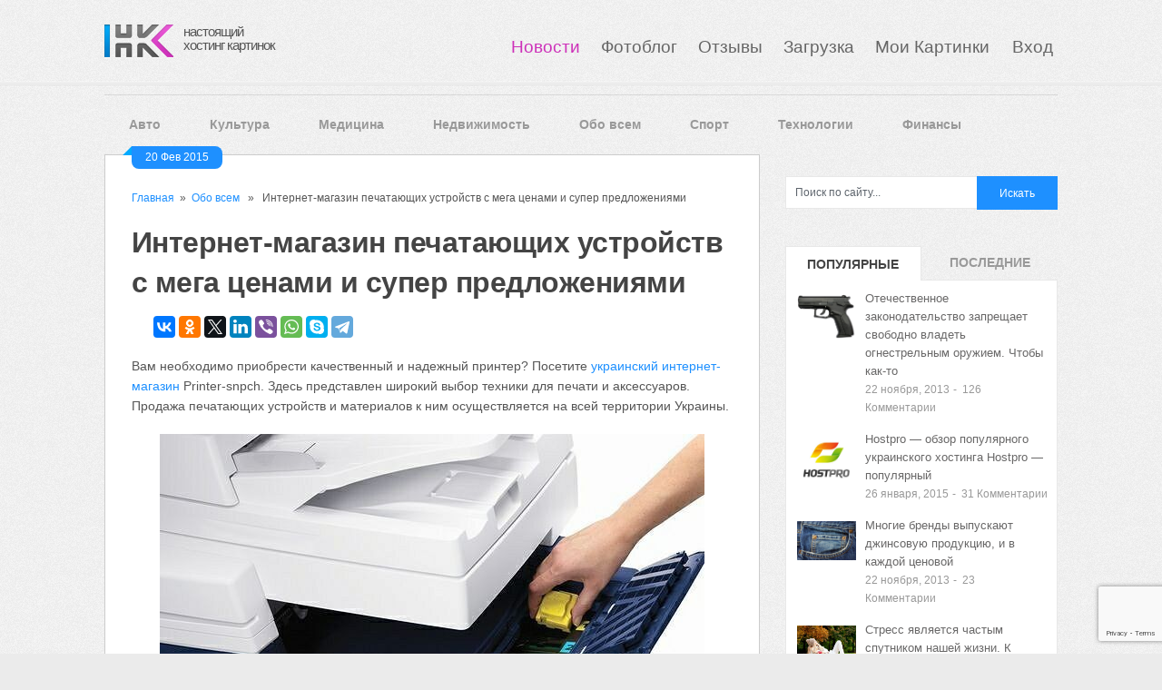

--- FILE ---
content_type: text/html; charset=UTF-8
request_url: https://hostingkartinok.com/news/internet-magazin-pechatayushhih-ustroys/
body_size: 22075
content:
<!DOCTYPE html>
<html class="no-js" lang="ru-RU">
<head>
	<meta charset="UTF-8">
	
	<link rel="icon" href="//hostingkartinok.com/news/wp-content/uploads/2013/06/fav1.png" type="image/x-icon" />
<!--iOS/android/handheld specific -->	
<link rel="apple-touch-icon" href="apple-touch-icon.png">
<meta name="viewport" content="width=device-width, initial-scale=1.0">
<meta name="apple-mobile-web-app-capable" content="yes">
<meta name="apple-mobile-web-app-status-bar-style" content="black">
	<link rel='stylesheet' id='GoogleFonts-css'  href='https://fonts.googleapis.com/css?family=Monda%3Aregular%2Cbold&#038;v1&#038;ver=5.5.10' media='all' />
	
	<link rel="pingback" href="https://hostingkartinok.com/news/xmlrpc.php" />
			<!--[if lt IE 9]>
	<script src="http://html5shim.googlecode.com/svn/trunk/html5.js"></script>
	<![endif]-->
	<style type="text/css">
body {background-color:#EBEBEB;}
body {background-image: url(//hostingkartinok.com/news/wp-content/uploads/2013/06/body_bg.png);}
.nav-previous a:hover,.nav-next a:hover,#commentform input#submit,#searchform input[type="submit"],.home_menu_item,.secondary-navigation a:hover, .post-date-ribbon,.currenttext, .pagination a:hover,.readMore a,.mts-subscribe input[type="submit"] {background-color:#1E90FF; }
#tabber .inside li .meta b,footer .widget li a:hover,.fn a,.reply a,#tabber .inside li div.info .entry-title a:hover, #navigation ul ul a:hover,.single_post a, a:hover, .textwidget a, #commentform a, #tabber .inside li a, .copyrights a:hover, a, .sidebar.c-4-12 a:hover, .top a:hover {color:#1E90FF; }
.corner {border-color: transparent transparent #1E90FF transparent;}
.secondary-navigation, footer, .sidebar #searchform input[type="submit"]:hover, .readMore a:hover, #commentform input#submit:hover { background-color: #364956; }
</style>
	<meta name='robots' content='index, follow, max-image-preview:large, max-snippet:-1, max-video-preview:-1' />
	<style>img:is([sizes="auto" i], [sizes^="auto," i]) { contain-intrinsic-size: 3000px 1500px }</style>
	
	<!-- This site is optimized with the Yoast SEO plugin v26.2 - https://yoast.com/wordpress/plugins/seo/ -->
	<style type='text/css'></style><link rel="stylesheet"  media="all" href="https://hostingkartinok.com/news/wp-content/themes/ribbon/style.css" /><link rel='stylesheet' id='wp-block-library-css' href='https://hostingkartinok.com/news/wp-includes/css/dist/block-library/style.min.css?ver=6.8.3'  media='all' /><title>Интернет-магазин печатающих устройств с мега ценами и супер предложениями | Свежие новости в картинках</title>
	<link rel="canonical" href="https://hostingkartinok.com/news/internet-magazin-pechatayushhih-ustroys/" />
	<meta property="og:locale" content="ru_RU" />
	<meta property="og:type" content="article" />
	<meta property="og:title" content="Интернет-магазин печатающих устройств с мега ценами и супер предложениями | Свежие новости в картинках" />
	<meta property="og:description" content="Вам необходимо приобрести качественный и надежный принтер? Посетите украинский интернет-магазин Printer-snpch. Здесь представлен широкий выбор техники для печати и аксессуаров. Продажа печатающих устройств и материалов к ним осуществляется на всей территории Украины. Данный сетевой магазин имеет представительства в большинстве крупных городов страны. Большое число складов, состоящих на балансе компании, позволяют постоянно поддерживать ассортимент на должном [&hellip;]" />
	<meta property="og:url" content="https://hostingkartinok.com/news/internet-magazin-pechatayushhih-ustroys/" />
	<meta property="og:site_name" content="Свежие новости в картинках" />
	<meta property="article:published_time" content="2015-02-20T14:04:16+00:00" />
	<meta property="article:modified_time" content="2016-10-28T11:07:19+00:00" />
	<meta property="og:image" content="https://hostingkartinok.com/news/wp-content/uploads/2015/02/Интернет-магазин-печатающих-устройств-с-мега-ценами-и-супер-предложениями.jpg" />
	<meta property="og:image:width" content="600" />
	<meta property="og:image:height" content="480" />
	<meta property="og:image:type" content="image/jpeg" />
	<meta name="author" content="admin" />
	<meta name="twitter:card" content="summary_large_image" />
	<meta name="twitter:label1" content="Написано автором" />
	<meta name="twitter:data1" content="admin" />
	<script type="application/ld+json" class="yoast-schema-graph">{"@context":"https://schema.org","@graph":[{"@type":"WebPage","@id":"https://hostingkartinok.com/news/internet-magazin-pechatayushhih-ustroys/","url":"https://hostingkartinok.com/news/internet-magazin-pechatayushhih-ustroys/","name":"Интернет-магазин печатающих устройств с мега ценами и супер предложениями | Свежие новости в картинках","isPartOf":{"@id":"https://hostingkartinok.com/news/#website"},"primaryImageOfPage":{"@id":"https://hostingkartinok.com/news/internet-magazin-pechatayushhih-ustroys/#primaryimage"},"image":{"@id":"https://hostingkartinok.com/news/internet-magazin-pechatayushhih-ustroys/#primaryimage"},"thumbnailUrl":"https://hostingkartinok.com/news/wp-content/uploads/2015/02/Интернет-магазин-печатающих-устройств-с-мега-ценами-и-супер-предложениями.jpg","datePublished":"2015-02-20T14:04:16+00:00","dateModified":"2016-10-28T11:07:19+00:00","author":{"@id":"https://hostingkartinok.com/news/#/schema/person/3884b8ca62a1f38aef8148e2a6730904"},"breadcrumb":{"@id":"https://hostingkartinok.com/news/internet-magazin-pechatayushhih-ustroys/#breadcrumb"},"inLanguage":"ru-RU","potentialAction":[{"@type":"ReadAction","target":["https://hostingkartinok.com/news/internet-magazin-pechatayushhih-ustroys/"]}]},{"@type":"ImageObject","inLanguage":"ru-RU","@id":"https://hostingkartinok.com/news/internet-magazin-pechatayushhih-ustroys/#primaryimage","url":"https://hostingkartinok.com/news/wp-content/uploads/2015/02/Интернет-магазин-печатающих-устройств-с-мега-ценами-и-супер-предложениями.jpg","contentUrl":"https://hostingkartinok.com/news/wp-content/uploads/2015/02/Интернет-магазин-печатающих-устройств-с-мега-ценами-и-супер-предложениями.jpg","width":600,"height":480,"caption":"Интернет-магазин печатающих устройств с мега ценами и супер предложениями"},{"@type":"BreadcrumbList","@id":"https://hostingkartinok.com/news/internet-magazin-pechatayushhih-ustroys/#breadcrumb","itemListElement":[{"@type":"ListItem","position":1,"name":"Главная страница","item":"https://hostingkartinok.com/news/"},{"@type":"ListItem","position":2,"name":"Интернет-магазин печатающих устройств с мега ценами и супер предложениями"}]},{"@type":"WebSite","@id":"https://hostingkartinok.com/news/#website","url":"https://hostingkartinok.com/news/","name":"Свежие новости в картинках","description":"Подборка новостей со всего мира в картинках","potentialAction":[{"@type":"SearchAction","target":{"@type":"EntryPoint","urlTemplate":"https://hostingkartinok.com/news/?s={search_term_string}"},"query-input":{"@type":"PropertyValueSpecification","valueRequired":true,"valueName":"search_term_string"}}],"inLanguage":"ru-RU"},{"@type":"Person","@id":"https://hostingkartinok.com/news/#/schema/person/3884b8ca62a1f38aef8148e2a6730904","name":"admin","image":{"@type":"ImageObject","inLanguage":"ru-RU","@id":"https://hostingkartinok.com/news/#/schema/person/image/","url":"https://secure.gravatar.com/avatar/3f71180b4788d96ecf068d52700ff59a3410725685291e73f500878d576a812b?s=96&d=mm&r=g","contentUrl":"https://secure.gravatar.com/avatar/3f71180b4788d96ecf068d52700ff59a3410725685291e73f500878d576a812b?s=96&d=mm&r=g","caption":"admin"},"url":"https://hostingkartinok.com/news/author/admin/"}]}</script>
	<!-- / Yoast SEO plugin. -->


<link rel='dns-prefetch' href='//ajax.googleapis.com' />
<link rel='dns-prefetch' href='//fonts.googleapis.com' />
<link rel="alternate" type="application/rss+xml" title="Свежие новости в картинках &raquo; Лента" href="https://hostingkartinok.com/news/feed/" />
<link rel="alternate" type="application/rss+xml" title="Свежие новости в картинках &raquo; Лента комментариев" href="https://hostingkartinok.com/news/comments/feed/" />
<link rel="alternate" type="application/rss+xml" title="Свежие новости в картинках &raquo; Лента комментариев к &laquo;Интернет-магазин печатающих устройств с мега ценами и супер предложениями&raquo;" href="https://hostingkartinok.com/news/internet-magazin-pechatayushhih-ustroys/feed/" />
<script type="text/javascript">
/* <![CDATA[ */
window._wpemojiSettings = {"baseUrl":"https:\/\/s.w.org\/images\/core\/emoji\/16.0.1\/72x72\/","ext":".png","svgUrl":"https:\/\/s.w.org\/images\/core\/emoji\/16.0.1\/svg\/","svgExt":".svg","source":{"concatemoji":"https:\/\/hostingkartinok.com\/news\/wp-includes\/js\/wp-emoji-release.min.js?ver=6.8.3"}};
/*! This file is auto-generated */
!function(s,n){var o,i,e;function c(e){try{var t={supportTests:e,timestamp:(new Date).valueOf()};sessionStorage.setItem(o,JSON.stringify(t))}catch(e){}}function p(e,t,n){e.clearRect(0,0,e.canvas.width,e.canvas.height),e.fillText(t,0,0);var t=new Uint32Array(e.getImageData(0,0,e.canvas.width,e.canvas.height).data),a=(e.clearRect(0,0,e.canvas.width,e.canvas.height),e.fillText(n,0,0),new Uint32Array(e.getImageData(0,0,e.canvas.width,e.canvas.height).data));return t.every(function(e,t){return e===a[t]})}function u(e,t){e.clearRect(0,0,e.canvas.width,e.canvas.height),e.fillText(t,0,0);for(var n=e.getImageData(16,16,1,1),a=0;a<n.data.length;a++)if(0!==n.data[a])return!1;return!0}function f(e,t,n,a){switch(t){case"flag":return n(e,"\ud83c\udff3\ufe0f\u200d\u26a7\ufe0f","\ud83c\udff3\ufe0f\u200b\u26a7\ufe0f")?!1:!n(e,"\ud83c\udde8\ud83c\uddf6","\ud83c\udde8\u200b\ud83c\uddf6")&&!n(e,"\ud83c\udff4\udb40\udc67\udb40\udc62\udb40\udc65\udb40\udc6e\udb40\udc67\udb40\udc7f","\ud83c\udff4\u200b\udb40\udc67\u200b\udb40\udc62\u200b\udb40\udc65\u200b\udb40\udc6e\u200b\udb40\udc67\u200b\udb40\udc7f");case"emoji":return!a(e,"\ud83e\udedf")}return!1}function g(e,t,n,a){var r="undefined"!=typeof WorkerGlobalScope&&self instanceof WorkerGlobalScope?new OffscreenCanvas(300,150):s.createElement("canvas"),o=r.getContext("2d",{willReadFrequently:!0}),i=(o.textBaseline="top",o.font="600 32px Arial",{});return e.forEach(function(e){i[e]=t(o,e,n,a)}),i}function t(e){var t=s.createElement("script");t.src=e,t.defer=!0,s.head.appendChild(t)}"undefined"!=typeof Promise&&(o="wpEmojiSettingsSupports",i=["flag","emoji"],n.supports={everything:!0,everythingExceptFlag:!0},e=new Promise(function(e){s.addEventListener("DOMContentLoaded",e,{once:!0})}),new Promise(function(t){var n=function(){try{var e=JSON.parse(sessionStorage.getItem(o));if("object"==typeof e&&"number"==typeof e.timestamp&&(new Date).valueOf()<e.timestamp+604800&&"object"==typeof e.supportTests)return e.supportTests}catch(e){}return null}();if(!n){if("undefined"!=typeof Worker&&"undefined"!=typeof OffscreenCanvas&&"undefined"!=typeof URL&&URL.createObjectURL&&"undefined"!=typeof Blob)try{var e="postMessage("+g.toString()+"("+[JSON.stringify(i),f.toString(),p.toString(),u.toString()].join(",")+"));",a=new Blob([e],{type:"text/javascript"}),r=new Worker(URL.createObjectURL(a),{name:"wpTestEmojiSupports"});return void(r.onmessage=function(e){c(n=e.data),r.terminate(),t(n)})}catch(e){}c(n=g(i,f,p,u))}t(n)}).then(function(e){for(var t in e)n.supports[t]=e[t],n.supports.everything=n.supports.everything&&n.supports[t],"flag"!==t&&(n.supports.everythingExceptFlag=n.supports.everythingExceptFlag&&n.supports[t]);n.supports.everythingExceptFlag=n.supports.everythingExceptFlag&&!n.supports.flag,n.DOMReady=!1,n.readyCallback=function(){n.DOMReady=!0}}).then(function(){return e}).then(function(){var e;n.supports.everything||(n.readyCallback(),(e=n.source||{}).concatemoji?t(e.concatemoji):e.wpemoji&&e.twemoji&&(t(e.twemoji),t(e.wpemoji)))}))}((window,document),window._wpemojiSettings);
/* ]]> */
</script>
<link rel='stylesheet' id='GoogleFonts-css' href='http://fonts.googleapis.com/css?family=Monda%3Aregular%2Cbold&#038;v1&#038;ver=6.8.3'  media='all' />
<style id='wp-emoji-styles-inline-css' type='text/css'>

	img.wp-smiley, img.emoji {
		display: inline !important;
		border: none !important;
		box-shadow: none !important;
		height: 1em !important;
		width: 1em !important;
		margin: 0 0.07em !important;
		vertical-align: -0.1em !important;
		background: none !important;
		padding: 0 !important;
	}
</style>

<style id='classic-theme-styles-inline-css' type='text/css'>
/*! This file is auto-generated */
.wp-block-button__link{color:#fff;background-color:#32373c;border-radius:9999px;box-shadow:none;text-decoration:none;padding:calc(.667em + 2px) calc(1.333em + 2px);font-size:1.125em}.wp-block-file__button{background:#32373c;color:#fff;text-decoration:none}
</style>
<style id='global-styles-inline-css' type='text/css'>
:root{--wp--preset--aspect-ratio--square: 1;--wp--preset--aspect-ratio--4-3: 4/3;--wp--preset--aspect-ratio--3-4: 3/4;--wp--preset--aspect-ratio--3-2: 3/2;--wp--preset--aspect-ratio--2-3: 2/3;--wp--preset--aspect-ratio--16-9: 16/9;--wp--preset--aspect-ratio--9-16: 9/16;--wp--preset--color--black: #000000;--wp--preset--color--cyan-bluish-gray: #abb8c3;--wp--preset--color--white: #ffffff;--wp--preset--color--pale-pink: #f78da7;--wp--preset--color--vivid-red: #cf2e2e;--wp--preset--color--luminous-vivid-orange: #ff6900;--wp--preset--color--luminous-vivid-amber: #fcb900;--wp--preset--color--light-green-cyan: #7bdcb5;--wp--preset--color--vivid-green-cyan: #00d084;--wp--preset--color--pale-cyan-blue: #8ed1fc;--wp--preset--color--vivid-cyan-blue: #0693e3;--wp--preset--color--vivid-purple: #9b51e0;--wp--preset--gradient--vivid-cyan-blue-to-vivid-purple: linear-gradient(135deg,rgba(6,147,227,1) 0%,rgb(155,81,224) 100%);--wp--preset--gradient--light-green-cyan-to-vivid-green-cyan: linear-gradient(135deg,rgb(122,220,180) 0%,rgb(0,208,130) 100%);--wp--preset--gradient--luminous-vivid-amber-to-luminous-vivid-orange: linear-gradient(135deg,rgba(252,185,0,1) 0%,rgba(255,105,0,1) 100%);--wp--preset--gradient--luminous-vivid-orange-to-vivid-red: linear-gradient(135deg,rgba(255,105,0,1) 0%,rgb(207,46,46) 100%);--wp--preset--gradient--very-light-gray-to-cyan-bluish-gray: linear-gradient(135deg,rgb(238,238,238) 0%,rgb(169,184,195) 100%);--wp--preset--gradient--cool-to-warm-spectrum: linear-gradient(135deg,rgb(74,234,220) 0%,rgb(151,120,209) 20%,rgb(207,42,186) 40%,rgb(238,44,130) 60%,rgb(251,105,98) 80%,rgb(254,248,76) 100%);--wp--preset--gradient--blush-light-purple: linear-gradient(135deg,rgb(255,206,236) 0%,rgb(152,150,240) 100%);--wp--preset--gradient--blush-bordeaux: linear-gradient(135deg,rgb(254,205,165) 0%,rgb(254,45,45) 50%,rgb(107,0,62) 100%);--wp--preset--gradient--luminous-dusk: linear-gradient(135deg,rgb(255,203,112) 0%,rgb(199,81,192) 50%,rgb(65,88,208) 100%);--wp--preset--gradient--pale-ocean: linear-gradient(135deg,rgb(255,245,203) 0%,rgb(182,227,212) 50%,rgb(51,167,181) 100%);--wp--preset--gradient--electric-grass: linear-gradient(135deg,rgb(202,248,128) 0%,rgb(113,206,126) 100%);--wp--preset--gradient--midnight: linear-gradient(135deg,rgb(2,3,129) 0%,rgb(40,116,252) 100%);--wp--preset--font-size--small: 13px;--wp--preset--font-size--medium: 20px;--wp--preset--font-size--large: 36px;--wp--preset--font-size--x-large: 42px;--wp--preset--spacing--20: 0.44rem;--wp--preset--spacing--30: 0.67rem;--wp--preset--spacing--40: 1rem;--wp--preset--spacing--50: 1.5rem;--wp--preset--spacing--60: 2.25rem;--wp--preset--spacing--70: 3.38rem;--wp--preset--spacing--80: 5.06rem;--wp--preset--shadow--natural: 6px 6px 9px rgba(0, 0, 0, 0.2);--wp--preset--shadow--deep: 12px 12px 50px rgba(0, 0, 0, 0.4);--wp--preset--shadow--sharp: 6px 6px 0px rgba(0, 0, 0, 0.2);--wp--preset--shadow--outlined: 6px 6px 0px -3px rgba(255, 255, 255, 1), 6px 6px rgba(0, 0, 0, 1);--wp--preset--shadow--crisp: 6px 6px 0px rgba(0, 0, 0, 1);}:where(.is-layout-flex){gap: 0.5em;}:where(.is-layout-grid){gap: 0.5em;}body .is-layout-flex{display: flex;}.is-layout-flex{flex-wrap: wrap;align-items: center;}.is-layout-flex > :is(*, div){margin: 0;}body .is-layout-grid{display: grid;}.is-layout-grid > :is(*, div){margin: 0;}:where(.wp-block-columns.is-layout-flex){gap: 2em;}:where(.wp-block-columns.is-layout-grid){gap: 2em;}:where(.wp-block-post-template.is-layout-flex){gap: 1.25em;}:where(.wp-block-post-template.is-layout-grid){gap: 1.25em;}.has-black-color{color: var(--wp--preset--color--black) !important;}.has-cyan-bluish-gray-color{color: var(--wp--preset--color--cyan-bluish-gray) !important;}.has-white-color{color: var(--wp--preset--color--white) !important;}.has-pale-pink-color{color: var(--wp--preset--color--pale-pink) !important;}.has-vivid-red-color{color: var(--wp--preset--color--vivid-red) !important;}.has-luminous-vivid-orange-color{color: var(--wp--preset--color--luminous-vivid-orange) !important;}.has-luminous-vivid-amber-color{color: var(--wp--preset--color--luminous-vivid-amber) !important;}.has-light-green-cyan-color{color: var(--wp--preset--color--light-green-cyan) !important;}.has-vivid-green-cyan-color{color: var(--wp--preset--color--vivid-green-cyan) !important;}.has-pale-cyan-blue-color{color: var(--wp--preset--color--pale-cyan-blue) !important;}.has-vivid-cyan-blue-color{color: var(--wp--preset--color--vivid-cyan-blue) !important;}.has-vivid-purple-color{color: var(--wp--preset--color--vivid-purple) !important;}.has-black-background-color{background-color: var(--wp--preset--color--black) !important;}.has-cyan-bluish-gray-background-color{background-color: var(--wp--preset--color--cyan-bluish-gray) !important;}.has-white-background-color{background-color: var(--wp--preset--color--white) !important;}.has-pale-pink-background-color{background-color: var(--wp--preset--color--pale-pink) !important;}.has-vivid-red-background-color{background-color: var(--wp--preset--color--vivid-red) !important;}.has-luminous-vivid-orange-background-color{background-color: var(--wp--preset--color--luminous-vivid-orange) !important;}.has-luminous-vivid-amber-background-color{background-color: var(--wp--preset--color--luminous-vivid-amber) !important;}.has-light-green-cyan-background-color{background-color: var(--wp--preset--color--light-green-cyan) !important;}.has-vivid-green-cyan-background-color{background-color: var(--wp--preset--color--vivid-green-cyan) !important;}.has-pale-cyan-blue-background-color{background-color: var(--wp--preset--color--pale-cyan-blue) !important;}.has-vivid-cyan-blue-background-color{background-color: var(--wp--preset--color--vivid-cyan-blue) !important;}.has-vivid-purple-background-color{background-color: var(--wp--preset--color--vivid-purple) !important;}.has-black-border-color{border-color: var(--wp--preset--color--black) !important;}.has-cyan-bluish-gray-border-color{border-color: var(--wp--preset--color--cyan-bluish-gray) !important;}.has-white-border-color{border-color: var(--wp--preset--color--white) !important;}.has-pale-pink-border-color{border-color: var(--wp--preset--color--pale-pink) !important;}.has-vivid-red-border-color{border-color: var(--wp--preset--color--vivid-red) !important;}.has-luminous-vivid-orange-border-color{border-color: var(--wp--preset--color--luminous-vivid-orange) !important;}.has-luminous-vivid-amber-border-color{border-color: var(--wp--preset--color--luminous-vivid-amber) !important;}.has-light-green-cyan-border-color{border-color: var(--wp--preset--color--light-green-cyan) !important;}.has-vivid-green-cyan-border-color{border-color: var(--wp--preset--color--vivid-green-cyan) !important;}.has-pale-cyan-blue-border-color{border-color: var(--wp--preset--color--pale-cyan-blue) !important;}.has-vivid-cyan-blue-border-color{border-color: var(--wp--preset--color--vivid-cyan-blue) !important;}.has-vivid-purple-border-color{border-color: var(--wp--preset--color--vivid-purple) !important;}.has-vivid-cyan-blue-to-vivid-purple-gradient-background{background: var(--wp--preset--gradient--vivid-cyan-blue-to-vivid-purple) !important;}.has-light-green-cyan-to-vivid-green-cyan-gradient-background{background: var(--wp--preset--gradient--light-green-cyan-to-vivid-green-cyan) !important;}.has-luminous-vivid-amber-to-luminous-vivid-orange-gradient-background{background: var(--wp--preset--gradient--luminous-vivid-amber-to-luminous-vivid-orange) !important;}.has-luminous-vivid-orange-to-vivid-red-gradient-background{background: var(--wp--preset--gradient--luminous-vivid-orange-to-vivid-red) !important;}.has-very-light-gray-to-cyan-bluish-gray-gradient-background{background: var(--wp--preset--gradient--very-light-gray-to-cyan-bluish-gray) !important;}.has-cool-to-warm-spectrum-gradient-background{background: var(--wp--preset--gradient--cool-to-warm-spectrum) !important;}.has-blush-light-purple-gradient-background{background: var(--wp--preset--gradient--blush-light-purple) !important;}.has-blush-bordeaux-gradient-background{background: var(--wp--preset--gradient--blush-bordeaux) !important;}.has-luminous-dusk-gradient-background{background: var(--wp--preset--gradient--luminous-dusk) !important;}.has-pale-ocean-gradient-background{background: var(--wp--preset--gradient--pale-ocean) !important;}.has-electric-grass-gradient-background{background: var(--wp--preset--gradient--electric-grass) !important;}.has-midnight-gradient-background{background: var(--wp--preset--gradient--midnight) !important;}.has-small-font-size{font-size: var(--wp--preset--font-size--small) !important;}.has-medium-font-size{font-size: var(--wp--preset--font-size--medium) !important;}.has-large-font-size{font-size: var(--wp--preset--font-size--large) !important;}.has-x-large-font-size{font-size: var(--wp--preset--font-size--x-large) !important;}
:where(.wp-block-post-template.is-layout-flex){gap: 1.25em;}:where(.wp-block-post-template.is-layout-grid){gap: 1.25em;}
:where(.wp-block-columns.is-layout-flex){gap: 2em;}:where(.wp-block-columns.is-layout-grid){gap: 2em;}
:root :where(.wp-block-pullquote){font-size: 1.5em;line-height: 1.6;}
</style>
<link rel='stylesheet' id='contact-form-7-css' href='https://hostingkartinok.com/news/wp-content/plugins/contact-form-7/includes/css/styles.css?ver=4.7'  media='all' />
<link rel='stylesheet' id='wp-postratings-css' href='https://hostingkartinok.com/news/wp-content/plugins/wp-postratings/css/postratings-css.css?ver=1.91.2'  media='all' />
<link rel='stylesheet' id='fancybox-css' href='https://hostingkartinok.com/news/wp-content/plugins/easy-fancybox/fancybox/1.5.4/jquery.fancybox.min.css?ver=6.8.3'  media='screen' />
<style id='fancybox-inline-css' type='text/css'>
#fancybox-outer{background:#ffffff}#fancybox-content{background:#ffffff;border-color:#ffffff;color:#000000;}#fancybox-title,#fancybox-title-float-main{color:#fff}
</style>
<script  src="//ajax.googleapis.com/ajax/libs/jquery/1.8.3/jquery.min.js?ver=1.7.1" id="jquery-js"></script>
<script  src="//ajax.googleapis.com/ajax/libs/jqueryui/1.9.2/jquery-ui.min.js?ver=1.8.16" id="jquery-ui-js"></script>
<script  src="https://hostingkartinok.com/news/wp-content/themes/ribbon/js/modernizr.min.js?ver=6.8.3" id="modernizr-js"></script>
<script  src="https://hostingkartinok.com/news/wp-content/themes/ribbon/js/customscript.js?ver=6.8.3" id="customscript-js"></script>
<link rel="https://api.w.org/" href="https://hostingkartinok.com/news/wp-json/" /><link rel="alternate" title="JSON" type="application/json" href="https://hostingkartinok.com/news/wp-json/wp/v2/posts/13452" /><link rel="EditURI" type="application/rsd+xml" title="RSD" href="https://hostingkartinok.com/news/xmlrpc.php?rsd" />
<!--Theme by MyThemeShop.com-->
<link rel='shortlink' href='https://hostingkartinok.com/news/?p=13452' />
<link rel="alternate" title="oEmbed (JSON)" type="application/json+oembed" href="https://hostingkartinok.com/news/wp-json/oembed/1.0/embed?url=https%3A%2F%2Fhostingkartinok.com%2Fnews%2Finternet-magazin-pechatayushhih-ustroys%2F" />
<link rel="alternate" title="oEmbed (XML)" type="text/xml+oembed" href="https://hostingkartinok.com/news/wp-json/oembed/1.0/embed?url=https%3A%2F%2Fhostingkartinok.com%2Fnews%2Finternet-magazin-pechatayushhih-ustroys%2F&#038;format=xml" />
				<style type="text/css" id="c4wp-checkout-css">
					.woocommerce-checkout .c4wp_captcha_field {
						margin-bottom: 10px;
						margin-top: 15px;
						position: relative;
						display: inline-block;
					}
				</style>
								<style type="text/css" id="c4wp-v3-lp-form-css">
					.login #login, .login #lostpasswordform {
						min-width: 350px !important;
					}
					.wpforms-field-c4wp iframe {
						width: 100% !important;
					}
				</style>
							<style type="text/css" id="c4wp-v3-lp-form-css">
				.login #login, .login #lostpasswordform {
					min-width: 350px !important;
				}
				.wpforms-field-c4wp iframe {
					width: 100% !important;
				}
			</style>
			<!-- Yandex.RTB -->
<script>window.yaContextCb=window.yaContextCb||[]</script>
<script src="https://yandex.ru/ads/system/context.js" async></script>
        <script async src="https://pagead2.googlesyndication.com/pagead/js/adsbygoogle.js"></script>
        <script>
          (adsbygoogle = window.adsbygoogle || []).push({
            google_ad_client: "ca-pub-5240330453385826",
            enable_page_level_ads: true
          });
        </script>
</head>
<body id ="blog" class="wp-singular post-template-default single single-post postid-13452 single-format-standard wp-theme-ribbon main cat-1-id">
	<header class="main-header">
		<div class="container">
			<div id="header">
				<div id="logo">
								<a href="//hostingkartinok.com/"><img src="//hostingkartinok.com/news/wp-content/uploads/2013/06/logohk21.png" alt="Свежие новости в картинках"></a>
				</div>
                    <div id="site-name">
					<a href="//hostingkartinok.com/" style="color: #565656;">настоящий<br>хостинг картинок</a>	
                    </div>					
							<!-- END #logo -->		
					<div id="nav-bar">
				<ul id="menu">       
			
			<li class="menu-item current"> 
					<a href="//hostingkartinok.com/news/">Новости</a>
				</li>
			<li class="menu-item "> 
					<a href="//hostingkartinok.com/foto/">Фотоблог</a>
				</li>
				<li class="menu-item "> 
					<a href="//hostingkartinok.com/otzyvy/">Отзывы</a>
				</li>
				<li class="menu-item "> 
					<a href="//hostingkartinok.com/">Загрузка</a>
				</li>
				<li class="menu-item "> 
					<a href="//hostingkartinok.com/my.php">Мои Картинки </a>
				</li>
									<li class="menu-item "> 
						<a href="//hostingkartinok.com/login.php">Вход</a>
					</li>
               </ul>
		  </div>	       
	</div>
     <div style="border-top: 1px solid #f7f7f7; width: 100%; margin: 0 auto; border-bottom: 1px solid #e2e2e2;">
          </div>	
     <div style="border-top: 1px solid #f7f7f7; width: 100%; margin: 0 auto; border-bottom: 1px solid #e2e2e2;">
           </div> 
	<!--#header-->
	<div class="banners-top">
	<!--noindex-->
<!-- This is top banner -->
<!-- Yandex.RTB R-A-1836408-1 -->
<div id="yandex_rtb_R-A-1836408-1"></div>
<script>window.yaContextCb.push(()=>{
  Ya.Context.AdvManager.render({
    renderTo: 'yandex_rtb_R-A-1836408-1',
    blockId: 'R-A-1836408-1'
  })
})</script>
<!--/noindex-->
<hr style="width:100%;margin:10px 0px 10px 0px;">		
	</div>
            <div class="secondary-navigation" style="background: none;">
				<nav id="navigation" >
											<ul class="menu">
								<li class="cat-item cat-item-2"><a href="https://hostingkartinok.com/news/category/auto/">Авто</a>
</li>
	<li class="cat-item cat-item-10"><a href="https://hostingkartinok.com/news/category/kultura/">Культура</a>
</li>
	<li class="cat-item cat-item-12"><a href="https://hostingkartinok.com/news/category/medicina/">Медицина</a>
</li>
	<li class="cat-item cat-item-15"><a href="https://hostingkartinok.com/news/category/nedvishimost/">Недвижимость</a>
</li>
	<li class="cat-item cat-item-1"><a href="https://hostingkartinok.com/news/category/vse/">Обо всем</a>
</li>
	<li class="cat-item cat-item-14"><a href="https://hostingkartinok.com/news/category/sport/">Спорт</a>
</li>
	<li class="cat-item cat-item-5"><a href="https://hostingkartinok.com/news/category/technologii/">Технологии</a>
</li>
	<li class="cat-item cat-item-4"><a href="https://hostingkartinok.com/news/category/finance/">Финансы</a>
</li>
						</ul>
									</nav>
			</div>

		</div><!--.container-->        
	</header>
	<div class="main-container">
<div id="page" class="single">
	<div class="content">
		<article class="article">
			<div id="content_box" >
								<div id="post-13452" class="g post post-13452 type-post status-publish format-standard has-post-thumbnail hentry category-vse tag-internet-magazin-pechatayushhih-ustroys tag-kupit-printer-v-ukraine tag-pechatayushhie-ustroystva tag-ukrainskiy-internet-magazin-pechatayu cat-1-id has_thumb">
					<div class="single_post">
						<div class="post-date-ribbon"><div class="corner"></div>20 Фев 2015</div>
													<div class="breadcrumb"><a href="https://hostingkartinok.com/news" rel="nofollow">Главная</a>&nbsp;&nbsp;&#187;&nbsp;&nbsp;<a href="https://hostingkartinok.com/news/category/vse/" rel="nofollow">Обо всем</a> &nbsp;&nbsp;&#187;&nbsp;&nbsp; Интернет-магазин печатающих устройств с мега ценами и супер предложениями</div>
												<header>
							<h1 class="title single-title">Интернет-магазин печатающих устройств с мега ценами и супер предложениями</h1>
						</header><!--.headline_area-->
						<script src="//yastatic.net/es5-shims/0.0.2/es5-shims.min.js"></script>
						<script src="//yastatic.net/share2/share.js"></script>
						<div class="ya-share2" data-services="vkontakte,facebook,odnoklassniki,gplus,twitter,linkedin,viber,whatsapp,skype,telegram" data-counter=""></div>
						<div class="post-single-content box mark-links">
							<p>Вам необходимо приобрести качественный и надежный принтер? Посетите <a href="http://www.printer-snpch.com.ua/">украинский интернет-магазин</a> Printer-snpch. Здесь представлен широкий выбор техники для печати и аксессуаров. Продажа печатающих устройств и материалов к ним осуществляется на всей территории Украины.</p>
<p style="text-align: center;"><a href="https://hostingkartinok.com/news/wp-content/uploads/2015/02/Интернет-магазин-печатающих-устройств-с-мега-ценами-и-супер-предложениями.jpg"><img fetchpriority="high" decoding="async" class=" size-medium wp-image-13453 aligncenter" src="https://hostingkartinok.com/news/wp-content/uploads/2015/02/Интернет-магазин-печатающих-устройств-с-мега-ценами-и-супер-предложениями-600x480.jpg" alt="Интернет-магазин печатающих устройств с мега ценами и супер предложениями" width="600" height="480" srcset="https://hostingkartinok.com/news/wp-content/uploads/2015/02/Интернет-магазин-печатающих-устройств-с-мега-ценами-и-супер-предложениями.jpg 600w, https://hostingkartinok.com/news/wp-content/uploads/2015/02/Интернет-магазин-печатающих-устройств-с-мега-ценами-и-супер-предложениями-50x40.jpg 50w" sizes="(max-width: 600px) 100vw, 600px" /></a></p>
<p>Данный сетевой магазин имеет представительства в большинстве крупных городов страны. Большое число складов, состоящих на балансе компании, позволяют постоянно поддерживать ассортимент на должном уровне.</p>
<p>В этом магазине доступен любой материал, который может понадобиться для качественной печати. Реализуемую продукцию производят в Южной Корее, используя современное оборудование. Все товары полностью соответствуют действующим стандартам качества.</p>
<p>Предлагаемые системы непрерывной подачи чернил идеально подходят к принтерам от  Brother, EPSON,  Canon и HP и одинаково эффективны при любом формате печати. На все товары предоставляется 12 месяцев гарантии. Оформить заказ можно непосредственно через сайт, или связавшись с менеджером по контактному телефону.</p>
<p style="text-align: center;"><a href="https://hostingkartinok.com/news/wp-content/uploads/2015/02/Интернет-магазин-печатающих-устройств.jpg"><img decoding="async" class=" size-medium wp-image-13454 aligncenter" src="https://hostingkartinok.com/news/wp-content/uploads/2015/02/Интернет-магазин-печатающих-устройств-600x398.jpg" alt="Интернет-магазин печатающих устройств" width="600" height="398" srcset="https://hostingkartinok.com/news/wp-content/uploads/2015/02/Интернет-магазин-печатающих-устройств.jpg 600w, https://hostingkartinok.com/news/wp-content/uploads/2015/02/Интернет-магазин-печатающих-устройств-50x33.jpg 50w" sizes="(max-width: 600px) 100vw, 600px" /></a></p>
<p>В магазине постоянно проводятся различные акции, позволяющие приобретать высококачественную продукцию по сниженным ценам. Для постоянных покупателей предусмотрена дополнительная дисконтная скидка в 5% на каждый следующий приобретаемый товар. Подробную информацию о проводимых на данный момент акциях можно узнать на сайте интернет-магазина. Там же вы сможете подобрать наиболее удобный для вас вариант доставки. Оплату заказа можно произвести наличным и безналичным платежом, через банк, наложенным платежом или через систему Вебмани.</p>
<p>Таким образом, интернет-магазин Printer-snpch предоставляет покупателям широкий выбор возможностей, чтобы каждый мог купить качественную продукцию для печати по экономичным ценам.</p>
<!--noindex-->
<!-- Bottom banner -->
<!-- Yandex.RTB R-A-1836408-7 -->
<div id="yandex_rtb_R-A-1836408-7"></div>
<script>window.yaContextCb.push(()=>{
  Ya.Context.AdvManager.render({
    renderTo: 'yandex_rtb_R-A-1836408-7',
    blockId: 'R-A-1836408-7'
  })
})</script>
<!--/noindex-->

							<div id="post-ratings-13452" class="post-ratings" itemscope itemtype="https://schema.org/Article" data-nonce="a07dba999a"><img id="rating_13452_1" src="https://hostingkartinok.com/news/wp-content/plugins/wp-postratings/images/stars_crystal/rating_off.gif" alt="Ужасно" title="Ужасно" onmouseover="current_rating(13452, 1, 'Ужасно');" onmouseout="ratings_off(0, 0, 0);" onclick="rate_post();" onkeypress="rate_post();" style="cursor: pointer; border: 0px;" /><img id="rating_13452_2" src="https://hostingkartinok.com/news/wp-content/plugins/wp-postratings/images/stars_crystal/rating_off.gif" alt="Плохо" title="Плохо" onmouseover="current_rating(13452, 2, 'Плохо');" onmouseout="ratings_off(0, 0, 0);" onclick="rate_post();" onkeypress="rate_post();" style="cursor: pointer; border: 0px;" /><img id="rating_13452_3" src="https://hostingkartinok.com/news/wp-content/plugins/wp-postratings/images/stars_crystal/rating_off.gif" alt="Удовлетворительно" title="Удовлетворительно" onmouseover="current_rating(13452, 3, 'Удовлетворительно');" onmouseout="ratings_off(0, 0, 0);" onclick="rate_post();" onkeypress="rate_post();" style="cursor: pointer; border: 0px;" /><img id="rating_13452_4" src="https://hostingkartinok.com/news/wp-content/plugins/wp-postratings/images/stars_crystal/rating_off.gif" alt="Хорошо" title="Хорошо" onmouseover="current_rating(13452, 4, 'Хорошо');" onmouseout="ratings_off(0, 0, 0);" onclick="rate_post();" onkeypress="rate_post();" style="cursor: pointer; border: 0px;" /><img id="rating_13452_5" src="https://hostingkartinok.com/news/wp-content/plugins/wp-postratings/images/stars_crystal/rating_off.gif" alt="Отлично" title="Отлично" onmouseover="current_rating(13452, 5, 'Отлично');" onmouseout="ratings_off(0, 0, 0);" onclick="rate_post();" onkeypress="rate_post();" style="cursor: pointer; border: 0px;" /> (Пока нет оценок)<br /><span class="post-ratings-text" id="ratings_13452_text"></span><meta itemprop="name" content="Интернет-магазин печатающих устройств с мега ценами и супер предложениями" /><meta itemprop="headline" content="Интернет-магазин печатающих устройств с мега ценами и супер предложениями" /><meta itemprop="description" content="Вам необходимо приобрести качественный и надежный принтер? Посетите украинский интернет-магазин Printer-snpch. Здесь представлен широкий выбор техники для печати и аксессуаров. Продажа печатающих устр..." /><meta itemprop="datePublished" content="2015-02-20T18:04:16+03:00" /><meta itemprop="dateModified" content="2016-10-28T15:07:19+03:00" /><meta itemprop="url" content="https://hostingkartinok.com/news/internet-magazin-pechatayushhih-ustroys/" /><meta itemprop="author" content="admin" /><meta itemprop="mainEntityOfPage" content="https://hostingkartinok.com/news/internet-magazin-pechatayushhih-ustroys/" /><div style="display: none;" itemprop="image" itemscope itemtype="https://schema.org/ImageObject"><meta itemprop="url" content="https://hostingkartinok.com/news/wp-content/uploads/2015/02/Интернет-магазин-печатающих-устройств-с-мега-ценами-и-супер-предложениями-150x150.jpg" /><meta itemprop="width" content="150" /><meta itemprop="height" content="150" /></div><div style="display: none;" itemprop="publisher" itemscope itemtype="https://schema.org/Organization"><meta itemprop="name" content="Свежие новости в картинках" /><meta itemprop="url" content="https://hostingkartinok.com/news" /><div itemprop="logo" itemscope itemtype="https://schema.org/ImageObject"><meta itemprop="url" content="" /></div></div></div><div id="post-ratings-13452-loading" class="post-ratings-loading"><img src="https://hostingkartinok.com/news/wp-content/plugins/wp-postratings/images/loading.gif" width="16" height="16" class="post-ratings-image" /> Загрузка...</div>																						<div class="tags"><span class="tagtext">Tags:</span><a href="https://hostingkartinok.com/news/tag/internet-magazin-pechatayushhih-ustroys/" rel="tag">Интернет-магазин печатающих устройств с мега ценами и супер предложениями</a>, <a href="https://hostingkartinok.com/news/tag/kupit-printer-v-ukraine/" rel="tag">купить принтер в Украине</a>, <a href="https://hostingkartinok.com/news/tag/pechatayushhie-ustroystva/" rel="tag">печатающие устройства</a>, <a href="https://hostingkartinok.com/news/tag/ukrainskiy-internet-magazin-pechatayu/" rel="tag">украинский интернет-магазин печатающих устройств</a></div>
													</div>
					</div><!--.post-content box mark-links-->
					  
						
						<div class="related-posts"><div class="postauthor-top"><h3>Похожие записи</h3></div><ul>							<li class="">
								<a rel="nofollow bookmark" class="relatedthumb" href="https://hostingkartinok.com/news/igry-na-kompyutere-gde-gejmeru-skachivat-novinki-2018-goda/" title="Игры на компьютере: где геймеру скачивать новинки 2018 года">
									<span class="rthumb">
										 <img width="200" height="125" src="https://hostingkartinok.com/news/wp-content/uploads/2018/12/Igry-na-kompyutere-gde-gei--meru-skachivat-novinki-2018-goda-200x125.png" class="attachment-related size-related wp-post-image" alt="Игры на компьютере: где геймеру скачивать новинки 2018 года" title="Игры на компьютере: где геймеру скачивать новинки 2018 года" decoding="async" srcset="https://hostingkartinok.com/news/wp-content/uploads/2018/12/Igry-na-kompyutere-gde-gei--meru-skachivat-novinki-2018-goda-200x125.png 200w, https://hostingkartinok.com/news/wp-content/uploads/2018/12/Igry-na-kompyutere-gde-gei--meru-skachivat-novinki-2018-goda-600x373.png 600w, https://hostingkartinok.com/news/wp-content/uploads/2018/12/Igry-na-kompyutere-gde-gei--meru-skachivat-novinki-2018-goda-768x478.png 768w, https://hostingkartinok.com/news/wp-content/uploads/2018/12/Igry-na-kompyutere-gde-gei--meru-skachivat-novinki-2018-goda-1024x637.png 1024w, https://hostingkartinok.com/news/wp-content/uploads/2018/12/Igry-na-kompyutere-gde-gei--meru-skachivat-novinki-2018-goda.png 1413w" sizes="(max-width: 200px) 100vw, 200px" />																					</span>
										<span class="rp_title">Игры на компьютере: где геймеру скачивать новинки 2018 года</span>
									</a> 
								</li>
															<li class="">
								<a rel="nofollow bookmark" class="relatedthumb" href="https://hostingkartinok.com/news/1s-pomoshhnik-kompanii-kotoryiy-obyazan/" title="1С – помощник компании, который обязан быть новым">
									<span class="rthumb">
										 <img width="200" height="125" src="https://hostingkartinok.com/news/wp-content/uploads/2015/09/1с-200x125.jpeg" class="attachment-related size-related wp-post-image" alt="1С – помощник компании, который обязан быть новым" title="1С – помощник компании, который обязан быть новым" decoding="async" loading="lazy" />																					</span>
										<span class="rp_title">1С – помощник компании, который обязан быть новым</span>
									</a> 
								</li>
															<li class="last">
								<a rel="nofollow bookmark" class="relatedthumb" href="https://hostingkartinok.com/news/uspeshnyie-reklamnyie-kompanii-v-intern/" title="Успешные рекламные компании в интернете от профессионалов">
									<span class="rthumb">
										 <img width="200" height="125" src="https://hostingkartinok.com/news/wp-content/uploads/2014/09/Интернет-реклама-200x125.jpg" class="attachment-related size-related wp-post-image" alt="Интернет реклама" title="Успешные рекламные компании в интернете от профессионалов" decoding="async" loading="lazy" />																					</span>
										<span class="rp_title">Успешные рекламные компании в интернете от профессионалов</span>
									</a> 
								</li>
								</ul></div><!-- .related-posts -->
							  

						</div><!--.g post-->

						<!-- You can start editing here. -->
		<!-- If comments are open, but there are no comments. -->
	<div id="commentsAdd">
	<div  class="box m-t-6">
			<div id="respond" class="comment-respond">
		<h3 id="reply-title" class="comment-reply-title">Добавить комментарий <small><a rel="nofollow" id="cancel-comment-reply-link" href="/news/internet-magazin-pechatayushhih-ustroys/#respond" style="display:none;">Отменить ответ</a></small></h3><form action="https://hostingkartinok.com/news/wp-comments-post.php" method="post" id="commentform" class="comment-form"><p class="comment-notes"><span id="email-notes">Ваш адрес email не будет опубликован.</span> <span class="required-field-message">Обязательные поля помечены <span class="required">*</span></span></p><p class="comment-form-comment"><label for="comment">Комментарий <span class="required">*</span></label> <textarea id="comment" name="comment" cols="45" rows="8" maxlength="65525" required="required"></textarea></p><p class="comment-form-author"><label for="author">Имя <span class="required">*</span></label> <input id="author" name="author" type="text" value="" size="30" maxlength="245" autocomplete="name" required="required" /></p>
<p class="comment-form-email"><label for="email">Email <span class="required">*</span></label> <input id="email" name="email" type="text" value="" size="30" maxlength="100" aria-describedby="email-notes" autocomplete="email" required="required" /></p>
<p class="comment-form-url"><label for="url">Сайт</label> <input id="url" name="url" type="text" value="" size="30" maxlength="200" autocomplete="url" /></p>
<p class="comment-form-cookies-consent"><input id="wp-comment-cookies-consent" name="wp-comment-cookies-consent" type="checkbox" value="yes" /> <label for="wp-comment-cookies-consent">Сохранить моё имя, email и адрес сайта в этом браузере для последующих моих комментариев.</label></p>
<!-- CAPTCHA added with CAPTCHA 4WP plugin. More information: https://captcha4wp.com --><div class="c4wp_captcha_field" style="margin-bottom: 10px" data-nonce="fd4931c7aa" data-c4wp-use-ajax="true" data-c4wp-v2-site-key=""><div id="c4wp_captcha_field_1" class="c4wp_captcha_field_div"><input type="hidden" name="g-recaptcha-response" class="c4wp_response" aria-label="do not use" aria-readonly="true" value="" /></div></div><!-- / CAPTCHA by CAPTCHA 4WP plugin --><p class="form-submit"><input name="submit" type="submit" id="submit" class="submit" value="Отправить комментарий" /> <input type='hidden' name='comment_post_ID' value='13452' id='comment_post_ID' />
<input type='hidden' name='comment_parent' id='comment_parent' value='0' />
</p><p style="display: none;"><input type="hidden" id="akismet_comment_nonce" name="akismet_comment_nonce" value="5f6fe02ec6" /></p><input type="checkbox" required > Я согласен на обработку персональных данных в соответствии с ФЗ 152 РФ.<p style="display: none !important;" class="akismet-fields-container" data-prefix="ak_"><label>&#916;<textarea name="ak_hp_textarea" cols="45" rows="8" maxlength="100"></textarea></label><input type="hidden" id="ak_js_1" name="ak_js" value="194"/><script>document.getElementById( "ak_js_1" ).setAttribute( "value", ( new Date() ).getTime() );</script></p></form>	</div><!-- #respond -->
	<p class="akismet_comment_form_privacy_notice">This site uses Akismet to reduce spam. <a href="https://akismet.com/privacy/" target="_blank" rel="nofollow noopener">Learn how your comment data is processed.</a></p>	</div>
</div>
									</div>
			</article>
			<aside class="sidebar c-4-12">
	<div id="sidebars" class="g">
		<div class="sidebar">
			<div class="banners-sidebar"><!--noindex-->
<!-- Sidebar banner -->
<!-- Yandex.RTB R-A-1836408-5 -->
<div id="yandex_rtb_R-A-1836408-5"></div>
<script>window.yaContextCb.push(()=>{
  Ya.Context.AdvManager.render({
    renderTo: 'yandex_rtb_R-A-1836408-5',
    blockId: 'R-A-1836408-5'
  })
})</script>
<!--/noindex--></div>
			<ul class="sidebar_list">
				<li class="widget widget-sidebar"><form method="get" id="searchform" class="search-form" action="https://hostingkartinok.com/news">
	<fieldset>
		<input type="text" name="s" id="s" value="Поиск по сайту..." onblur="if (this.value == '') {this.value = 'Поиск по сайту...';}" onfocus="if (this.value == 'Поиск по сайту...') {this.value = '';}" >
		<input type="submit" value="Искать" onclick="if(this.value=='Поиск по сайту...')this.value='';" />
	</fieldset>
</form></li><li class="widget widget-sidebar"><!--noindex-->
<!-- Sidebar banner -->
<!-- Yandex.RTB R-A-1836408-5 -->
<div id="yandex_rtb_R-A-1836408-5"></div>
<script>window.yaContextCb.push(()=>{
  Ya.Context.AdvManager.render({
    renderTo: 'yandex_rtb_R-A-1836408-5',
    blockId: 'R-A-1836408-5'
  })
})</script>
<!--/noindex--></li>		

	<li id="tabber">
			
		<ul class="tabs">
			<li><a href="#popular-posts">Популярные записи</a></li>
			<li class="tab-recent-posts"><a href="#recent-posts">Последние записи</a></li>
		</ul> <!--end .tabs-->
			
		<div class="clear"></div>
		
		<div class="inside">
			<div id="popular-posts">
				<ul>
										<li>
<div class="left">
<a href='https://hostingkartinok.com/news/obzor-samyih-moshhnyih-travmaticheskih-pi/'><img src="https://hostingkartinok.com/news/wp-content/uploads/2013/11/GrandPowerT12.png" alt="Обзор самых мощных травматических пистолетов"  width='65' height='50' class="wp-post-image" /></a>
<div class="clear"></div>
</div>
 	<div class="info">
 	<p class="entry-title"><a title="Обзор самых мощных травматических пистолетов" href="https://hostingkartinok.com/news/obzor-samyih-moshhnyih-travmaticheskih-pi/"> Отечественное законодательство запрещает свободно владеть огнестрельным оружием. Чтобы как-то</a></p>
	<div class="meta">
    22 ноября, 2013 <span>-</span><b>126</b>  Комментарии
	</div> <!--end .entry-meta--> 	
	</div> <!--end .info-->
	<div class="clear"></div>
</li>

<li>
<div class="left">
<a href='https://hostingkartinok.com/news/otzyivyi-hostpro-ili-kto-skazhet-net/'><img src="https://hostingkartinok.com/news/wp-content/uploads/2015/01/украинский-хостинг-Hostpro.jpg" alt="Отзывы Hostpro или Кто скажет НЕТ"  width='65' height='50' class="wp-post-image" /></a>
<div class="clear"></div>
</div>
 	<div class="info">
 	<p class="entry-title"><a title="Отзывы Hostpro или Кто скажет НЕТ" href="https://hostingkartinok.com/news/otzyivyi-hostpro-ili-kto-skazhet-net/"> Hostpro — обзор популярного украинского хостинга Hostpro — популярный</a></p>
	<div class="meta">
    26 января, 2015 <span>-</span><b>31</b>  Комментарии
	</div> <!--end .entry-meta--> 	
	</div> <!--end .info-->
	<div class="clear"></div>
</li>

<li>
<div class="left">
<a href='https://hostingkartinok.com/news/luchshie-dzhinsovyie-brendyi-mira/'><img src="https://hostingkartinok.com/news/wp-content/uploads/2013/11/jeans.jpg" alt="Лучшие джинсовые бренды мира"  width='65' height='50' class="wp-post-image" /></a>
<div class="clear"></div>
</div>
 	<div class="info">
 	<p class="entry-title"><a title="Лучшие джинсовые бренды мира" href="https://hostingkartinok.com/news/luchshie-dzhinsovyie-brendyi-mira/"> Многие бренды выпускают джинсовую продукцию, и в каждой ценовой</a></p>
	<div class="meta">
    22 ноября, 2013 <span>-</span><b>23</b>  Комментарии
	</div> <!--end .entry-meta--> 	
	</div> <!--end .info-->
	<div class="clear"></div>
</li>

<li>
<div class="left">
<a href='https://hostingkartinok.com/news/domashnie-sposobyi-snyatiya-stressa-kak-b/'><img src="https://hostingkartinok.com/news/wp-content/uploads/2013/08/anti-stress.jpg" alt="Домашние способы снятия стресса. Как бороться с нервным напряжением?"  width='65' height='50' class="wp-post-image" /></a>
<div class="clear"></div>
</div>
 	<div class="info">
 	<p class="entry-title"><a title="Домашние способы снятия стресса. Как бороться с нервным напряжением?" href="https://hostingkartinok.com/news/domashnie-sposobyi-snyatiya-stressa-kak-b/"> Стресс является частым спутником нашей жизни. К сожалению, нет</a></p>
	<div class="meta">
    15 августа, 2013 <span>-</span><b>23</b>  Комментарии
	</div> <!--end .entry-meta--> 	
	</div> <!--end .info-->
	<div class="clear"></div>
</li>

				</ul>			
		    </div> <!--end #popular-posts-->
		    <div id="recent-posts"> 
		        <ul>
					<li>
<div class="left">
<a href='https://hostingkartinok.com/news/kak-najti-nadezhnogo-bukmekera-i-ne-poteryat-dengi/'><img src="https://hostingkartinok.com/news/wp-content/uploads/2026/01/kak-najti-nadezhnogo-bukmekera-i-ne-poteryat-dengi.jpg" alt="Как найти надежного букмекера и не потерять деньги"  width='65' height='50' class="wp-post-image" /></a>
<div class="clear"></div>
</div>
 	<div class="info">
 	<p class="entry-title"><a title="Как найти надежного букмекера и не потерять деньги" href="https://hostingkartinok.com/news/kak-najti-nadezhnogo-bukmekera-i-ne-poteryat-dengi/">Начинающие бетторы нередко регистрируются на сайтах, которые принадлежат недобросовестным</a></p>
	<div class="meta">
   20 января, 2026 <span>-</span><b>0</b>  Комментарии
	</div> <!--end .entry-meta--> 	
	</div> <!--end .info-->
	<div class="clear"></div>
</li>

<li>
<div class="left">
<a href='https://hostingkartinok.com/news/pochemu-igrovye-noutbuki-msi-i-lenovo-pokupayut-chashche-drugih/'><img src="https://hostingkartinok.com/news/wp-content/uploads/2026/01/pochemu-igrovye-noutbuki-msi-i-lenovo-pokupayut-chashhe-drugih.png" alt="Почему игровые ноутбуки MSI и Lenovo покупают чаще других"  width='65' height='50' class="wp-post-image" /></a>
<div class="clear"></div>
</div>
 	<div class="info">
 	<p class="entry-title"><a title="Почему игровые ноутбуки MSI и Lenovo покупают чаще других" href="https://hostingkartinok.com/news/pochemu-igrovye-noutbuki-msi-i-lenovo-pokupayut-chashche-drugih/">Если смотреть на рынок игровых ноутбуков без розовых очков,</a></p>
	<div class="meta">
   20 января, 2026 <span>-</span><b>0</b>  Комментарии
	</div> <!--end .entry-meta--> 	
	</div> <!--end .info-->
	<div class="clear"></div>
</li>

<li>
<div class="left">
<a href='https://hostingkartinok.com/news/sosed-trebuet-snesti-zabor-i-banyu-spor-o-granicah/'><img src="https://hostingkartinok.com/news/wp-content/uploads/2026/01/sosed-trebuet-snesti-zabor-i-banyu-iz-za-nalozheniya-granicz-razbor-situaczii-s-yuristom.jpg" alt="Сосед требует снести забор и баню из-за наложения границ: разбор ситуации с юристом"  width='65' height='50' class="wp-post-image" /></a>
<div class="clear"></div>
</div>
 	<div class="info">
 	<p class="entry-title"><a title="Сосед требует снести забор и баню из-за наложения границ: разбор ситуации с юристом" href="https://hostingkartinok.com/news/sosed-trebuet-snesti-zabor-i-banyu-spor-o-granicah/">Сосед утверждает, что ваш забор и баня стоят на</a></p>
	<div class="meta">
   20 января, 2026 <span>-</span><b>0</b>  Комментарии
	</div> <!--end .entry-meta--> 	
	</div> <!--end .info-->
	<div class="clear"></div>
</li>

<li>
<div class="left">
<a href='https://hostingkartinok.com/news/kak-szhat-foto-tovarov-dlya-optovogo-kataloga-bez-zametnoy-poteri-kachestva-instrumenty-i-chek-list/'><img src="https://hostingkartinok.com/news/wp-content/uploads/2026/01/kak-szhat-foto-tovarov-dlya-optovogo-kataloga-bez-zametnoj-poteri-kachestva-instrumenty-i-chek-list.jpg" alt="Как сжать фото товаров для оптового каталога без заметной потери качества (инструменты и чек лист)"  width='65' height='50' class="wp-post-image" /></a>
<div class="clear"></div>
</div>
 	<div class="info">
 	<p class="entry-title"><a title="Как сжать фото товаров для оптового каталога без заметной потери качества (инструменты и чек лист)" href="https://hostingkartinok.com/news/kak-szhat-foto-tovarov-dlya-optovogo-kataloga-bez-zametnoy-poteri-kachestva-instrumenty-i-chek-list/">В эпоху цифрового бизнеса, где каждая секунда загрузки страницы</a></p>
	<div class="meta">
   20 января, 2026 <span>-</span><b>0</b>  Комментарии
	</div> <!--end .entry-meta--> 	
	</div> <!--end .info-->
	<div class="clear"></div>
</li>

                      
				</ul>	
		    </div> <!--end #recent-posts-->			
			<div class="clear"></div>			
		</div> <!--end .inside -->
		<div class="clear"></div>
	</li><!--end #tabber -->


		
		<li class="widget widget-sidebar">
		<h3>Свежие записи</h3>
		<ul>
											<li>
					<a href="https://hostingkartinok.com/news/kak-najti-nadezhnogo-bukmekera-i-ne-poteryat-dengi/">Как найти надежного букмекера и не потерять деньги</a>
									</li>
											<li>
					<a href="https://hostingkartinok.com/news/pochemu-igrovye-noutbuki-msi-i-lenovo-pokupayut-chashche-drugih/">Почему игровые ноутбуки MSI и Lenovo покупают чаще других</a>
									</li>
											<li>
					<a href="https://hostingkartinok.com/news/sosed-trebuet-snesti-zabor-i-banyu-spor-o-granicah/">Сосед требует снести забор и баню из-за наложения границ: разбор ситуации с юристом</a>
									</li>
											<li>
					<a href="https://hostingkartinok.com/news/kak-szhat-foto-tovarov-dlya-optovogo-kataloga-bez-zametnoy-poteri-kachestva-instrumenty-i-chek-list/">Как сжать фото товаров для оптового каталога без заметной потери качества (инструменты и чек лист)</a>
									</li>
											<li>
					<a href="https://hostingkartinok.com/news/raznovidnosti-katushek-tesla-malye-srednie-i-krupnye/">Разновидности катушек Тесла: малые, средние и крупные</a>
									</li>
											<li>
					<a href="https://hostingkartinok.com/news/kak-mozhno-zarabotat-na-stavkah-bez-riska/">Как можно заработать на ставках без риска</a>
									</li>
											<li>
					<a href="https://hostingkartinok.com/news/izgotovlenie-voskovyh-modeley-klyuchevoy-etap-yuvelirnogo-litya-i-kontrolya-kachestva/">Изготовление восковых моделей: ключевой этап ювелирного литья и контроля качества</a>
									</li>
											<li>
					<a href="https://hostingkartinok.com/news/osnovy-nutricziologii-dlya-fitnes-trenera/">Основы нутрициологии для фитнес-тренера</a>
									</li>
					</ul>

		</li>			</ul>
		</div>
	</div><!--sidebars-->
</aside>
				</div><!--#page-->
</div><!--.container-->
</div>
		<footer>
		<div class="container">
				</div><!--.container-->
        <div class="copyrights"><div class="row" id="copyright-note"><div class="counters">
<span>
			<!--LiveInternet counter--><script ><!--
			document.write("<a href='http://www.liveinternet.ru/click' "+
			"target=_blank><img src='//counter.yadro.ru/hit?t45.4;r"+
			escape(document.referrer)+((typeof(screen)=="undefined")?"":
			";s"+screen.width+"*"+screen.height+"*"+(screen.colorDepth?
			screen.colorDepth:screen.pixelDepth))+";u"+escape(document.URL)+
			";"+Math.random()+
			"' alt='' title='LiveInternet' "+
			"border='0' width='12' height='12'><\/a>")
			//--></script><!--/LiveInternet-->
		</span>
<span>
</span>
		<span>
			<!-- Rating@Mail.ru counter -->
			<a target="_blank" rel="nofollow" href="http://top.mail.ru/jump?from=2344099">
			<img src="//top-fwz1.mail.ru/counter?id=2344099;t=108" 
			border="0" height="1" width="1" alt="Рейтинг@Mail.ru"></a>
			<!-- //Rating@Mail.ru counter -->
		</span>
				</div>
				<span id="copyright-note_wrap">18+ </span>
			</div> <!--start copyrights-->
<div class="row" id="copyright-note">
<span><a href="https://hostingkartinok.com/news/" title="Подборка новостей со всего мира в картинках">Свежие новости в картинках</a> Copyright &copy; 2026.</span>
<div class="top"><a href="http://hostingkartinok.com/foto/" target="_blank">Фотоблог</a> | <a href="https://hostingkartinok.com/otzyvy/" target="_blank">Отзывы</a> | <a href="http://hostingkartinok.com" target="_blank">Хостинг картинок</a> | <a href="http://hostingkartinok.com/contact.php" target="_blank">Контакты</a>    <a href="#top" class="toplink">Наверх &uarr;</a></div>
</div>
<!--end copyrights-->
</div> 

	</footer><!--footer-->
<!--start footer code-->
<!--end footer code-->
<script type="speculationrules">
{"prefetch":[{"source":"document","where":{"and":[{"href_matches":"\/news\/*"},{"not":{"href_matches":["\/news\/wp-*.php","\/news\/wp-admin\/*","\/news\/wp-content\/uploads\/*","\/news\/wp-content\/*","\/news\/wp-content\/plugins\/*","\/news\/wp-content\/themes\/ribbon\/*","\/news\/*\\?(.+)"]}},{"not":{"selector_matches":"a[rel~=\"nofollow\"]"}},{"not":{"selector_matches":".no-prefetch, .no-prefetch a"}}]},"eagerness":"conservative"}]}
</script>
<!-- Yandex.Metrika counter -->
<script type="text/javascript">
(function (d, w, c) {
    (w[c] = w[c] || []).push(function() {
        try {
            w.yaCounter25798847 = new Ya.Metrika({id:25798847,
                    webvisor:true,
                    clickmap:true,
                    trackLinks:true,
                    accurateTrackBounce:true,
                    trackHash:true});
        } catch(e) { }
    });

    var n = d.getElementsByTagName("script")[0],
        s = d.createElement("script"),
        f = function () { n.parentNode.insertBefore(s, n); };
    s.type = "text/javascript";
    s.async = true;
    s.src = (d.location.protocol == "https:" ? "https:" : "http:") + "//mc.yandex.ru/metrika/watch.js";

    if (w.opera == "[object Opera]") {
        d.addEventListener("DOMContentLoaded", f, false);
    } else { f(); }
})(document, window, "yandex_metrika_callbacks");
</script>
<noscript><div><img src="//mc.yandex.ru/watch/25798847" style="position:absolute; left:-9999px;" alt="" /></div></noscript>
<!-- /Yandex.Metrika counter --><script  src="https://hostingkartinok.com/news/wp-includes/js/comment-reply.min.js?ver=6.8.3" id="comment-reply-js" async="async" data-wp-strategy="async"></script>
<script  src="https://hostingkartinok.com/news/wp-content/plugins/contact-form-7/includes/js/jquery.form.min.js?ver=3.51.0-2014.06.20" id="jquery-form-js"></script>
<script type="text/javascript" id="contact-form-7-js-extra">
/* <![CDATA[ */
var _wpcf7 = {"recaptcha":{"messages":{"empty":"Please verify that you are not a robot."}}};
/* ]]> */
</script>
<script  src="https://hostingkartinok.com/news/wp-content/plugins/contact-form-7/includes/js/scripts.js?ver=4.7" id="contact-form-7-js"></script>
<script type="text/javascript" id="wp-postratings-js-extra">
/* <![CDATA[ */
var ratingsL10n = {"plugin_url":"https:\/\/hostingkartinok.com\/news\/wp-content\/plugins\/wp-postratings","ajax_url":"https:\/\/hostingkartinok.com\/news\/wp-admin\/admin-ajax.php","text_wait":"\u041f\u043e\u0436\u0430\u043b\u0443\u0439\u0441\u0442\u0430, \u043d\u0435 \u0433\u043e\u043b\u043e\u0441\u0443\u0439\u0442\u0435 \u0437\u0430 \u043d\u0435\u0441\u043a\u043e\u043b\u044c\u043a\u043e \u0437\u0430\u043f\u0438\u0441\u0435\u0439 \u043e\u0434\u043d\u043e\u0432\u0440\u0435\u043c\u0435\u043d\u043d\u043e.","image":"stars_crystal","image_ext":"gif","max":"5","show_loading":"1","show_fading":"1","custom":"0"};
var ratings_mouseover_image=new Image();ratings_mouseover_image.src="https://hostingkartinok.com/news/wp-content/plugins/wp-postratings/images/stars_crystal/rating_over.gif";;
/* ]]> */
</script>
<script  src="https://hostingkartinok.com/news/wp-content/plugins/wp-postratings/js/postratings-js.js?ver=1.91.2" id="wp-postratings-js"></script>
<script  src="https://hostingkartinok.com/news/wp-content/plugins/easy-fancybox/vendor/purify.min.js?ver=6.8.3" id="fancybox-purify-js"></script>
<script type="text/javascript" id="jquery-fancybox-js-extra">
/* <![CDATA[ */
var efb_i18n = {"close":"\u0417\u0430\u043a\u0440\u044b\u0442\u044c","next":"\u0421\u043b\u0435\u0434\u0443\u044e\u0449\u0438\u0439","prev":"\u041f\u0440\u0435\u0434\u044b\u0434\u0443\u0449\u0438\u0439","startSlideshow":"\u0417\u0430\u043f\u0443\u0441\u0442\u0438\u0442\u044c \u0441\u043b\u0430\u0439\u0434-\u0448\u043e\u0443","toggleSize":"\u0420\u0430\u0437\u043c\u0435\u0440 \u0442\u0443\u043c\u0431\u043b\u0435\u0440\u0430"};
/* ]]> */
</script>
<script  src="https://hostingkartinok.com/news/wp-content/plugins/easy-fancybox/fancybox/1.5.4/jquery.fancybox.min.js?ver=6.8.3" id="jquery-fancybox-js"></script>
<script  id="jquery-fancybox-js-after">
/* <![CDATA[ */
var fb_timeout, fb_opts={'autoScale':true,'showCloseButton':true,'width':560,'height':340,'margin':20,'pixelRatio':'false','padding':10,'centerOnScroll':false,'enableEscapeButton':true,'speedIn':300,'speedOut':300,'overlayShow':true,'hideOnOverlayClick':true,'overlayColor':'#000','overlayOpacity':0.6,'minViewportWidth':320,'minVpHeight':320,'disableCoreLightbox':'true','enableBlockControls':'true','fancybox_openBlockControls':'true' };
if(typeof easy_fancybox_handler==='undefined'){
var easy_fancybox_handler=function(){
jQuery([".nolightbox","a.wp-block-file__button","a.pin-it-button","a[href*='pinterest.com\/pin\/create']","a[href*='facebook.com\/share']","a[href*='twitter.com\/share']"].join(',')).addClass('nofancybox');
jQuery('a.fancybox-close').on('click',function(e){e.preventDefault();jQuery.fancybox.close()});
/* IMG */
						var unlinkedImageBlocks=jQuery(".wp-block-image > img:not(.nofancybox,figure.nofancybox>img)");
						unlinkedImageBlocks.wrap(function() {
							var href = jQuery( this ).attr( "src" );
							return "<a href='" + href + "'></a>";
						});
var fb_IMG_select=jQuery('a[href*=".jpg" i]:not(.nofancybox,li.nofancybox>a,figure.nofancybox>a),area[href*=".jpg" i]:not(.nofancybox),a[href*=".png" i]:not(.nofancybox,li.nofancybox>a,figure.nofancybox>a),area[href*=".png" i]:not(.nofancybox),a[href*=".webp" i]:not(.nofancybox,li.nofancybox>a,figure.nofancybox>a),area[href*=".webp" i]:not(.nofancybox),a[href*=".jpeg" i]:not(.nofancybox,li.nofancybox>a,figure.nofancybox>a),area[href*=".jpeg" i]:not(.nofancybox)');
fb_IMG_select.addClass('fancybox image');
var fb_IMG_sections=jQuery('.gallery,.wp-block-gallery,.tiled-gallery,.wp-block-jetpack-tiled-gallery,.ngg-galleryoverview,.ngg-imagebrowser,.nextgen_pro_blog_gallery,.nextgen_pro_film,.nextgen_pro_horizontal_filmstrip,.ngg-pro-masonry-wrapper,.ngg-pro-mosaic-container,.nextgen_pro_sidescroll,.nextgen_pro_slideshow,.nextgen_pro_thumbnail_grid,.tiled-gallery');
fb_IMG_sections.each(function(){jQuery(this).find(fb_IMG_select).attr('rel','gallery-'+fb_IMG_sections.index(this));});
jQuery('a.fancybox,area.fancybox,.fancybox>a').each(function(){jQuery(this).fancybox(jQuery.extend(true,{},fb_opts,{'transition':'elastic','transitionIn':'elastic','transitionOut':'elastic','opacity':false,'hideOnContentClick':false,'titleShow':true,'titlePosition':'over','titleFromAlt':true,'showNavArrows':true,'enableKeyboardNav':true,'cyclic':false,'mouseWheel':'true','changeSpeed':250,'changeFade':300}))});
};};
jQuery(easy_fancybox_handler);jQuery(document).on('post-load',easy_fancybox_handler);
/* ]]> */
</script>
<script  src="https://hostingkartinok.com/news/wp-content/plugins/easy-fancybox/vendor/jquery.easing.min.js?ver=1.4.1" id="jquery-easing-js"></script>
<script  src="https://hostingkartinok.com/news/wp-content/plugins/easy-fancybox/vendor/jquery.mousewheel.min.js?ver=3.1.13" id="jquery-mousewheel-js"></script>
<script defer  src="https://hostingkartinok.com/news/wp-content/plugins/akismet/_inc/akismet-frontend.js?ver=1761733863" id="akismet-frontend-js"></script>
<!-- CAPTCHA added with CAPTCHA 4WP plugin. More information: https://captcha4wp.com -->			<script  id="c4wp-recaptcha-js" src="https://www.google.com/recaptcha/api.js?render=6LeYOsMUAAAAAM061XmWcwctCfn1wsHI-o8azO25&#038;hl=en"></script>
			<script id="c4wp-inline-js" type="text/javascript">
				/* @v3-js:start */
					let c4wp_onloadCallback = function() {
						for ( var i = 0; i < document.forms.length; i++ ) {
							let form 		   = document.forms[i];
							let captcha_div    = form.querySelector( '.c4wp_captcha_field_div:not(.rendered)' );
							let jetpack_sso    = form.querySelector( '#jetpack-sso-wrap' );
							var wcblock_submit = form.querySelector( '.wc-block-components-checkout-place-order-button' );
							var has_wc_submit  = null !== wcblock_submit;
							
							if ( null === captcha_div && ! has_wc_submit || form.id == 'create-group-form' ) {	
								if ( ! form.parentElement.classList.contains( 'nf-form-layout' ) ) {
									continue;
								}
							
							}
							if ( ! has_wc_submit ) {
								if ( !( captcha_div.offsetWidth || captcha_div.offsetHeight || captcha_div.getClientRects().length ) ) {					    	
									if ( jetpack_sso == null && ! form.classList.contains( 'woocommerce-form-login' ) ) {
										continue;
									}
								}
							}

							let alreadyCloned = form.querySelector( '.c4wp-submit' );
							if ( null != alreadyCloned ) {
								continue;
							}

							let foundSubmitBtn = form.querySelector( '#signup-form [type=submit], [type=submit]:not(#group-creation-create):not([name="signup_submit"]):not([name="ac_form_submit"]):not(.verify-captcha)' );
							let cloned = false;
							let clone  = false;

							// Submit button found, clone it.
							if ( foundSubmitBtn ) {
								clone = foundSubmitBtn.cloneNode(true);
								clone.classList.add( 'c4wp-submit' );
								clone.removeAttribute( 'onclick' );
								clone.removeAttribute( 'onkeypress' );
								if ( foundSubmitBtn.parentElement.form === null ) {
									foundSubmitBtn.parentElement.prepend(clone);
								} else {
									foundSubmitBtn.parentElement.insertBefore( clone, foundSubmitBtn );
								}
								foundSubmitBtn.style.display = "none";
								captcha_div                  = form.querySelector( '.c4wp_captcha_field_div' );
								cloned = true;
							}

							// WC block checkout clone btn.
							if ( has_wc_submit && ! form.classList.contains( 'c4wp-primed' ) ) {
								clone = wcblock_submit.cloneNode(true);
								clone.classList.add( 'c4wp-submit' );
								clone.classList.add( 'c4wp-clone' );
								clone.removeAttribute( 'onclick' );
								clone.removeAttribute( 'onkeypress' );
								if ( wcblock_submit.parentElement.form === null ) {
									wcblock_submit.parentElement.prepend(clone);
								} else {
									wcblock_submit.parentElement.insertBefore( clone, wcblock_submit );
								}
								wcblock_submit.style.display = "none";

								clone.addEventListener('click', function( e ){
									if ( form.classList.contains( 'c4wp_v2_fallback_active' ) ) {
										jQuery( form ).find( '.wc-block-components-checkout-place-order-button:not(.c4wp-submit)' ).click(); 
										return true;
									} else {
										grecaptcha.execute( '6LeYOsMUAAAAAM061XmWcwctCfn1wsHI-o8azO25', ).then( function( data ) {
											form.classList.add( 'c4wp-primed' );
										});	
									}

								});
								foundSubmitBtn = wcblock_submit;
								cloned = true;
							}
							
							// Clone created, listen to its click.
							if ( cloned ) {
								clone.addEventListener( 'click', function ( event ) {
									logSubmit( event, 'cloned', form, foundSubmitBtn );
								});
							// No clone, execute and watch for form submission.
							} else {
								grecaptcha.execute(
									'6LeYOsMUAAAAAM061XmWcwctCfn1wsHI-o8azO25',
								).then( function( data ) {
									var responseElem = form.querySelector( '.c4wp_response' );
									if ( responseElem == null ) {
										var responseElem = document.querySelector( '.c4wp_response' );
									}
									if ( responseElem != null ) {
										responseElem.setAttribute( 'value', data );	
									}									
								});

								// Anything else.
								form.addEventListener( 'submit', function ( event ) {
									logSubmit( event, 'other', form );
								});	
							}

							function logSubmit( event, form_type = '', form, foundSubmitBtn ) {
								// Standard v3 check.
								if ( ! form.classList.contains( 'c4wp_v2_fallback_active' ) && ! form.classList.contains( 'c4wp_verified' ) ) {
									event.preventDefault();
									try {
										grecaptcha.execute(
											'6LeYOsMUAAAAAM061XmWcwctCfn1wsHI-o8azO25',
										).then( function( data ) {	
											var responseElem = form.querySelector( '.c4wp_response' );
											if ( responseElem == null ) {
												var responseElem = document.querySelector( '.c4wp_response' );
											}
											
											responseElem.setAttribute( 'value', data );	

											if ( form.classList.contains( 'wc-block-checkout__form' ) ) {
												// WC block checkout.
												let input = document.querySelector('input[id*="c4wp-wc-checkout"]'); 
												let lastValue = input.value;
												var token = data;
												input.value = token;
												let event = new Event('input', { bubbles: true });
												event.simulated = true;
												let tracker = input._valueTracker;
												if (tracker) {
													tracker.setValue( lastValue );
												}
												input.dispatchEvent(event)												
											}

														
			/* @v3-fallback-js:start */
			if ( typeof captcha_div == 'undefined' && form.classList.contains( 'wc-block-checkout__form' ) ) {
				var captcha_div = form.querySelector( '#additional-information-c4wp-c4wp-wc-checkout' );
			}

			if ( ! captcha_div && form.classList.contains( 'wc-block-checkout__form' ) ) {
				var captcha_div = form.querySelector( '#order-c4wp-c4wp-wc-checkout' );
			}

			if ( typeof captcha_div == 'undefined' ) {
				var captcha_div = form.querySelector( '.c4wp_captcha_field_div' );
			}

			var parentElem = captcha_div.parentElement;

			if ( ( form.classList.contains( 'c4wp-primed' ) ) || ( ! form.classList.contains( 'c4wp_verify_underway' ) && captcha_div.parentElement.getAttribute( 'data-c4wp-use-ajax' ) == 'true' ) ) {

				form.classList.add('c4wp_verify_underway' );
				const flagMarkup =  '<input id="c4wp_ajax_flag" type="hidden" name="c4wp_ajax_flag" value="c4wp_ajax_flag">';
				var flagMarkupDiv = document.createElement('div');
				flagMarkupDiv.innerHTML = flagMarkup.trim();

				form.appendChild( flagMarkupDiv );
	
				var nonce = captcha_div.parentElement.getAttribute( 'data-nonce' );

				var formData = new FormData();

				formData.append( 'action', 'c4wp_ajax_verify' );
				formData.append( 'nonce', nonce );
				formData.append( 'response', data );
				
				fetch( 'https://hostingkartinok.com/news/wp-admin/admin-ajax.php', {
					method: 'POST',
					body: formData,
				} ) // wrapped
					.then( 
						res => res.json()
					)
					.then( data => {
						if ( data['success'] ) {
							form.classList.add( 'c4wp_verified' );
							// Submit as usual.
							if ( foundSubmitBtn ) {
								foundSubmitBtn.click();
							} else if ( form.classList.contains( 'wc-block-checkout__form' ) ) {
								jQuery( form ).find( '.wc-block-components-checkout-place-order-button:not(.c4wp-submit)' ).click(); 
							} else {								
								if ( typeof form.submit === 'function' ) {
									form.submit();
								} else {
									HTMLFormElement.prototype.submit.call(form);
								}
							}

						} else {
							//jQuery( '.nf-form-cont' ).trigger( 'nfFormReady' );

							if ( 'redirect' === 'v2_checkbox' ) {
								window.location.href = '';
							}

							if ( 'v2_checkbox' === 'v2_checkbox' ) {
								if ( form.classList.contains( 'wc-block-checkout__form' ) ) {
									captcha_div = captcha_div.parentElement;
								}

								captcha_div.innerHTML = '';
								form.classList.add( 'c4wp_v2_fallback_active' );
								flagMarkupDiv.firstChild.setAttribute( 'name', 'c4wp_v2_fallback' );

								var c4wp_captcha = grecaptcha.render( captcha_div,{
									'sitekey' : '',		
									'size'  : 'normal',
									'theme' : 'light',				
									'expired-callback' : function(){
										grecaptcha.reset( c4wp_captcha );
									}
								}); 
								jQuery( '.ninja-forms-field.c4wp-submit' ).prop( 'disabled', false );
							}

							if ( form.classList.contains( 'wc-block-checkout__form' ) ) {
								return true;
							}

							if ( form.parentElement.classList.contains( 'nf-form-layout' ) ) {
								jQuery( '.ninja-forms-field.c4wp-submit' ).prop( 'disabled', false );
								return false;
							}

							// Prevent further submission
							event.preventDefault();
							return false;
						}
					} )
					.catch( err => console.error( err ) );

				// Prevent further submission
				event.preventDefault();
				return false;
			}
			/* @v3-fallback-js:end */
			
			
											// Submit as usual.
											if ( foundSubmitBtn ) {
												foundSubmitBtn.click();
											} else if ( form.classList.contains( 'wc-block-checkout__form' ) ) {
												jQuery( form ).find( '.wc-block-components-checkout-place-order-button:not(.c4wp-submit)' ).click(); 
											} else {
												
												if ( typeof form.submit === 'function' ) {
													form.submit();
												} else {
													HTMLFormElement.prototype.submit.call(form);
												}
											}

											return true;
										});
									} catch (e) {
										// Silence.
									}
								// V2 fallback.
								} else {
									if ( form.classList.contains( 'wpforms-form' ) || form.classList.contains( 'frm-fluent-form' ) || form.classList.contains( 'woocommerce-checkout' ) ) {
										return true;
									}

									if ( form.parentElement.classList.contains( 'nf-form-layout' ) ) {
										return false;
									}
									
									if ( form.classList.contains( 'wc-block-checkout__form' ) ) {
										return;
									}
									
									// Submit as usual.
									if ( typeof form.submit === 'function' ) {
										form.submit();
									} else {
										HTMLFormElement.prototype.submit.call(form);
									}

									return true;
								}
							};
						}
					};

					grecaptcha.ready( c4wp_onloadCallback );

					if ( typeof jQuery !== 'undefined' ) {
						jQuery( 'body' ).on( 'click', '.acomment-reply.bp-primary-action', function ( e ) {
							c4wp_onloadCallback();
						});	
					}

					//token is valid for 2 minutes, So get new token every after 1 minutes 50 seconds
					setInterval(c4wp_onloadCallback, 110000);

					
					window.addEventListener("load", (event) => {
						if ( typeof jQuery !== 'undefined' && jQuery( 'input[id*="c4wp-wc-checkout"]' ).length ) {
							var element = document.createElement('div');
							var html = '<div class="c4wp_captcha_field" style="margin-bottom: 10px" data-nonce="fd4931c7aa" data-c4wp-use-ajax="true" data-c4wp-v2-site-key=""><div id="c4wp_captcha_field_0" class="c4wp_captcha_field_div"><input type="hidden" name="g-recaptcha-response" class="c4wp_response" aria-label="do not use" aria-readonly="true" value="" /></div></div>';
							element.innerHTML = html;
							jQuery( '[class*="c4wp-wc-checkout"]' ).append( element );
							jQuery( '[class*="c4wp-wc-checkout"]' ).find('*').off();
							c4wp_onloadCallback();
						}
					});
				/* @v3-js:end */
			</script>
			<!-- / CAPTCHA by CAPTCHA 4WP plugin -->

</body>
</html>

--- FILE ---
content_type: text/html; charset=utf-8
request_url: https://www.google.com/recaptcha/api2/anchor?ar=1&k=6LeYOsMUAAAAAM061XmWcwctCfn1wsHI-o8azO25&co=aHR0cHM6Ly9ob3N0aW5na2FydGlub2suY29tOjQ0Mw..&hl=en&v=PoyoqOPhxBO7pBk68S4YbpHZ&size=invisible&anchor-ms=20000&execute-ms=30000&cb=dj62957iv8uq
body_size: 48388
content:
<!DOCTYPE HTML><html dir="ltr" lang="en"><head><meta http-equiv="Content-Type" content="text/html; charset=UTF-8">
<meta http-equiv="X-UA-Compatible" content="IE=edge">
<title>reCAPTCHA</title>
<style type="text/css">
/* cyrillic-ext */
@font-face {
  font-family: 'Roboto';
  font-style: normal;
  font-weight: 400;
  font-stretch: 100%;
  src: url(//fonts.gstatic.com/s/roboto/v48/KFO7CnqEu92Fr1ME7kSn66aGLdTylUAMa3GUBHMdazTgWw.woff2) format('woff2');
  unicode-range: U+0460-052F, U+1C80-1C8A, U+20B4, U+2DE0-2DFF, U+A640-A69F, U+FE2E-FE2F;
}
/* cyrillic */
@font-face {
  font-family: 'Roboto';
  font-style: normal;
  font-weight: 400;
  font-stretch: 100%;
  src: url(//fonts.gstatic.com/s/roboto/v48/KFO7CnqEu92Fr1ME7kSn66aGLdTylUAMa3iUBHMdazTgWw.woff2) format('woff2');
  unicode-range: U+0301, U+0400-045F, U+0490-0491, U+04B0-04B1, U+2116;
}
/* greek-ext */
@font-face {
  font-family: 'Roboto';
  font-style: normal;
  font-weight: 400;
  font-stretch: 100%;
  src: url(//fonts.gstatic.com/s/roboto/v48/KFO7CnqEu92Fr1ME7kSn66aGLdTylUAMa3CUBHMdazTgWw.woff2) format('woff2');
  unicode-range: U+1F00-1FFF;
}
/* greek */
@font-face {
  font-family: 'Roboto';
  font-style: normal;
  font-weight: 400;
  font-stretch: 100%;
  src: url(//fonts.gstatic.com/s/roboto/v48/KFO7CnqEu92Fr1ME7kSn66aGLdTylUAMa3-UBHMdazTgWw.woff2) format('woff2');
  unicode-range: U+0370-0377, U+037A-037F, U+0384-038A, U+038C, U+038E-03A1, U+03A3-03FF;
}
/* math */
@font-face {
  font-family: 'Roboto';
  font-style: normal;
  font-weight: 400;
  font-stretch: 100%;
  src: url(//fonts.gstatic.com/s/roboto/v48/KFO7CnqEu92Fr1ME7kSn66aGLdTylUAMawCUBHMdazTgWw.woff2) format('woff2');
  unicode-range: U+0302-0303, U+0305, U+0307-0308, U+0310, U+0312, U+0315, U+031A, U+0326-0327, U+032C, U+032F-0330, U+0332-0333, U+0338, U+033A, U+0346, U+034D, U+0391-03A1, U+03A3-03A9, U+03B1-03C9, U+03D1, U+03D5-03D6, U+03F0-03F1, U+03F4-03F5, U+2016-2017, U+2034-2038, U+203C, U+2040, U+2043, U+2047, U+2050, U+2057, U+205F, U+2070-2071, U+2074-208E, U+2090-209C, U+20D0-20DC, U+20E1, U+20E5-20EF, U+2100-2112, U+2114-2115, U+2117-2121, U+2123-214F, U+2190, U+2192, U+2194-21AE, U+21B0-21E5, U+21F1-21F2, U+21F4-2211, U+2213-2214, U+2216-22FF, U+2308-230B, U+2310, U+2319, U+231C-2321, U+2336-237A, U+237C, U+2395, U+239B-23B7, U+23D0, U+23DC-23E1, U+2474-2475, U+25AF, U+25B3, U+25B7, U+25BD, U+25C1, U+25CA, U+25CC, U+25FB, U+266D-266F, U+27C0-27FF, U+2900-2AFF, U+2B0E-2B11, U+2B30-2B4C, U+2BFE, U+3030, U+FF5B, U+FF5D, U+1D400-1D7FF, U+1EE00-1EEFF;
}
/* symbols */
@font-face {
  font-family: 'Roboto';
  font-style: normal;
  font-weight: 400;
  font-stretch: 100%;
  src: url(//fonts.gstatic.com/s/roboto/v48/KFO7CnqEu92Fr1ME7kSn66aGLdTylUAMaxKUBHMdazTgWw.woff2) format('woff2');
  unicode-range: U+0001-000C, U+000E-001F, U+007F-009F, U+20DD-20E0, U+20E2-20E4, U+2150-218F, U+2190, U+2192, U+2194-2199, U+21AF, U+21E6-21F0, U+21F3, U+2218-2219, U+2299, U+22C4-22C6, U+2300-243F, U+2440-244A, U+2460-24FF, U+25A0-27BF, U+2800-28FF, U+2921-2922, U+2981, U+29BF, U+29EB, U+2B00-2BFF, U+4DC0-4DFF, U+FFF9-FFFB, U+10140-1018E, U+10190-1019C, U+101A0, U+101D0-101FD, U+102E0-102FB, U+10E60-10E7E, U+1D2C0-1D2D3, U+1D2E0-1D37F, U+1F000-1F0FF, U+1F100-1F1AD, U+1F1E6-1F1FF, U+1F30D-1F30F, U+1F315, U+1F31C, U+1F31E, U+1F320-1F32C, U+1F336, U+1F378, U+1F37D, U+1F382, U+1F393-1F39F, U+1F3A7-1F3A8, U+1F3AC-1F3AF, U+1F3C2, U+1F3C4-1F3C6, U+1F3CA-1F3CE, U+1F3D4-1F3E0, U+1F3ED, U+1F3F1-1F3F3, U+1F3F5-1F3F7, U+1F408, U+1F415, U+1F41F, U+1F426, U+1F43F, U+1F441-1F442, U+1F444, U+1F446-1F449, U+1F44C-1F44E, U+1F453, U+1F46A, U+1F47D, U+1F4A3, U+1F4B0, U+1F4B3, U+1F4B9, U+1F4BB, U+1F4BF, U+1F4C8-1F4CB, U+1F4D6, U+1F4DA, U+1F4DF, U+1F4E3-1F4E6, U+1F4EA-1F4ED, U+1F4F7, U+1F4F9-1F4FB, U+1F4FD-1F4FE, U+1F503, U+1F507-1F50B, U+1F50D, U+1F512-1F513, U+1F53E-1F54A, U+1F54F-1F5FA, U+1F610, U+1F650-1F67F, U+1F687, U+1F68D, U+1F691, U+1F694, U+1F698, U+1F6AD, U+1F6B2, U+1F6B9-1F6BA, U+1F6BC, U+1F6C6-1F6CF, U+1F6D3-1F6D7, U+1F6E0-1F6EA, U+1F6F0-1F6F3, U+1F6F7-1F6FC, U+1F700-1F7FF, U+1F800-1F80B, U+1F810-1F847, U+1F850-1F859, U+1F860-1F887, U+1F890-1F8AD, U+1F8B0-1F8BB, U+1F8C0-1F8C1, U+1F900-1F90B, U+1F93B, U+1F946, U+1F984, U+1F996, U+1F9E9, U+1FA00-1FA6F, U+1FA70-1FA7C, U+1FA80-1FA89, U+1FA8F-1FAC6, U+1FACE-1FADC, U+1FADF-1FAE9, U+1FAF0-1FAF8, U+1FB00-1FBFF;
}
/* vietnamese */
@font-face {
  font-family: 'Roboto';
  font-style: normal;
  font-weight: 400;
  font-stretch: 100%;
  src: url(//fonts.gstatic.com/s/roboto/v48/KFO7CnqEu92Fr1ME7kSn66aGLdTylUAMa3OUBHMdazTgWw.woff2) format('woff2');
  unicode-range: U+0102-0103, U+0110-0111, U+0128-0129, U+0168-0169, U+01A0-01A1, U+01AF-01B0, U+0300-0301, U+0303-0304, U+0308-0309, U+0323, U+0329, U+1EA0-1EF9, U+20AB;
}
/* latin-ext */
@font-face {
  font-family: 'Roboto';
  font-style: normal;
  font-weight: 400;
  font-stretch: 100%;
  src: url(//fonts.gstatic.com/s/roboto/v48/KFO7CnqEu92Fr1ME7kSn66aGLdTylUAMa3KUBHMdazTgWw.woff2) format('woff2');
  unicode-range: U+0100-02BA, U+02BD-02C5, U+02C7-02CC, U+02CE-02D7, U+02DD-02FF, U+0304, U+0308, U+0329, U+1D00-1DBF, U+1E00-1E9F, U+1EF2-1EFF, U+2020, U+20A0-20AB, U+20AD-20C0, U+2113, U+2C60-2C7F, U+A720-A7FF;
}
/* latin */
@font-face {
  font-family: 'Roboto';
  font-style: normal;
  font-weight: 400;
  font-stretch: 100%;
  src: url(//fonts.gstatic.com/s/roboto/v48/KFO7CnqEu92Fr1ME7kSn66aGLdTylUAMa3yUBHMdazQ.woff2) format('woff2');
  unicode-range: U+0000-00FF, U+0131, U+0152-0153, U+02BB-02BC, U+02C6, U+02DA, U+02DC, U+0304, U+0308, U+0329, U+2000-206F, U+20AC, U+2122, U+2191, U+2193, U+2212, U+2215, U+FEFF, U+FFFD;
}
/* cyrillic-ext */
@font-face {
  font-family: 'Roboto';
  font-style: normal;
  font-weight: 500;
  font-stretch: 100%;
  src: url(//fonts.gstatic.com/s/roboto/v48/KFO7CnqEu92Fr1ME7kSn66aGLdTylUAMa3GUBHMdazTgWw.woff2) format('woff2');
  unicode-range: U+0460-052F, U+1C80-1C8A, U+20B4, U+2DE0-2DFF, U+A640-A69F, U+FE2E-FE2F;
}
/* cyrillic */
@font-face {
  font-family: 'Roboto';
  font-style: normal;
  font-weight: 500;
  font-stretch: 100%;
  src: url(//fonts.gstatic.com/s/roboto/v48/KFO7CnqEu92Fr1ME7kSn66aGLdTylUAMa3iUBHMdazTgWw.woff2) format('woff2');
  unicode-range: U+0301, U+0400-045F, U+0490-0491, U+04B0-04B1, U+2116;
}
/* greek-ext */
@font-face {
  font-family: 'Roboto';
  font-style: normal;
  font-weight: 500;
  font-stretch: 100%;
  src: url(//fonts.gstatic.com/s/roboto/v48/KFO7CnqEu92Fr1ME7kSn66aGLdTylUAMa3CUBHMdazTgWw.woff2) format('woff2');
  unicode-range: U+1F00-1FFF;
}
/* greek */
@font-face {
  font-family: 'Roboto';
  font-style: normal;
  font-weight: 500;
  font-stretch: 100%;
  src: url(//fonts.gstatic.com/s/roboto/v48/KFO7CnqEu92Fr1ME7kSn66aGLdTylUAMa3-UBHMdazTgWw.woff2) format('woff2');
  unicode-range: U+0370-0377, U+037A-037F, U+0384-038A, U+038C, U+038E-03A1, U+03A3-03FF;
}
/* math */
@font-face {
  font-family: 'Roboto';
  font-style: normal;
  font-weight: 500;
  font-stretch: 100%;
  src: url(//fonts.gstatic.com/s/roboto/v48/KFO7CnqEu92Fr1ME7kSn66aGLdTylUAMawCUBHMdazTgWw.woff2) format('woff2');
  unicode-range: U+0302-0303, U+0305, U+0307-0308, U+0310, U+0312, U+0315, U+031A, U+0326-0327, U+032C, U+032F-0330, U+0332-0333, U+0338, U+033A, U+0346, U+034D, U+0391-03A1, U+03A3-03A9, U+03B1-03C9, U+03D1, U+03D5-03D6, U+03F0-03F1, U+03F4-03F5, U+2016-2017, U+2034-2038, U+203C, U+2040, U+2043, U+2047, U+2050, U+2057, U+205F, U+2070-2071, U+2074-208E, U+2090-209C, U+20D0-20DC, U+20E1, U+20E5-20EF, U+2100-2112, U+2114-2115, U+2117-2121, U+2123-214F, U+2190, U+2192, U+2194-21AE, U+21B0-21E5, U+21F1-21F2, U+21F4-2211, U+2213-2214, U+2216-22FF, U+2308-230B, U+2310, U+2319, U+231C-2321, U+2336-237A, U+237C, U+2395, U+239B-23B7, U+23D0, U+23DC-23E1, U+2474-2475, U+25AF, U+25B3, U+25B7, U+25BD, U+25C1, U+25CA, U+25CC, U+25FB, U+266D-266F, U+27C0-27FF, U+2900-2AFF, U+2B0E-2B11, U+2B30-2B4C, U+2BFE, U+3030, U+FF5B, U+FF5D, U+1D400-1D7FF, U+1EE00-1EEFF;
}
/* symbols */
@font-face {
  font-family: 'Roboto';
  font-style: normal;
  font-weight: 500;
  font-stretch: 100%;
  src: url(//fonts.gstatic.com/s/roboto/v48/KFO7CnqEu92Fr1ME7kSn66aGLdTylUAMaxKUBHMdazTgWw.woff2) format('woff2');
  unicode-range: U+0001-000C, U+000E-001F, U+007F-009F, U+20DD-20E0, U+20E2-20E4, U+2150-218F, U+2190, U+2192, U+2194-2199, U+21AF, U+21E6-21F0, U+21F3, U+2218-2219, U+2299, U+22C4-22C6, U+2300-243F, U+2440-244A, U+2460-24FF, U+25A0-27BF, U+2800-28FF, U+2921-2922, U+2981, U+29BF, U+29EB, U+2B00-2BFF, U+4DC0-4DFF, U+FFF9-FFFB, U+10140-1018E, U+10190-1019C, U+101A0, U+101D0-101FD, U+102E0-102FB, U+10E60-10E7E, U+1D2C0-1D2D3, U+1D2E0-1D37F, U+1F000-1F0FF, U+1F100-1F1AD, U+1F1E6-1F1FF, U+1F30D-1F30F, U+1F315, U+1F31C, U+1F31E, U+1F320-1F32C, U+1F336, U+1F378, U+1F37D, U+1F382, U+1F393-1F39F, U+1F3A7-1F3A8, U+1F3AC-1F3AF, U+1F3C2, U+1F3C4-1F3C6, U+1F3CA-1F3CE, U+1F3D4-1F3E0, U+1F3ED, U+1F3F1-1F3F3, U+1F3F5-1F3F7, U+1F408, U+1F415, U+1F41F, U+1F426, U+1F43F, U+1F441-1F442, U+1F444, U+1F446-1F449, U+1F44C-1F44E, U+1F453, U+1F46A, U+1F47D, U+1F4A3, U+1F4B0, U+1F4B3, U+1F4B9, U+1F4BB, U+1F4BF, U+1F4C8-1F4CB, U+1F4D6, U+1F4DA, U+1F4DF, U+1F4E3-1F4E6, U+1F4EA-1F4ED, U+1F4F7, U+1F4F9-1F4FB, U+1F4FD-1F4FE, U+1F503, U+1F507-1F50B, U+1F50D, U+1F512-1F513, U+1F53E-1F54A, U+1F54F-1F5FA, U+1F610, U+1F650-1F67F, U+1F687, U+1F68D, U+1F691, U+1F694, U+1F698, U+1F6AD, U+1F6B2, U+1F6B9-1F6BA, U+1F6BC, U+1F6C6-1F6CF, U+1F6D3-1F6D7, U+1F6E0-1F6EA, U+1F6F0-1F6F3, U+1F6F7-1F6FC, U+1F700-1F7FF, U+1F800-1F80B, U+1F810-1F847, U+1F850-1F859, U+1F860-1F887, U+1F890-1F8AD, U+1F8B0-1F8BB, U+1F8C0-1F8C1, U+1F900-1F90B, U+1F93B, U+1F946, U+1F984, U+1F996, U+1F9E9, U+1FA00-1FA6F, U+1FA70-1FA7C, U+1FA80-1FA89, U+1FA8F-1FAC6, U+1FACE-1FADC, U+1FADF-1FAE9, U+1FAF0-1FAF8, U+1FB00-1FBFF;
}
/* vietnamese */
@font-face {
  font-family: 'Roboto';
  font-style: normal;
  font-weight: 500;
  font-stretch: 100%;
  src: url(//fonts.gstatic.com/s/roboto/v48/KFO7CnqEu92Fr1ME7kSn66aGLdTylUAMa3OUBHMdazTgWw.woff2) format('woff2');
  unicode-range: U+0102-0103, U+0110-0111, U+0128-0129, U+0168-0169, U+01A0-01A1, U+01AF-01B0, U+0300-0301, U+0303-0304, U+0308-0309, U+0323, U+0329, U+1EA0-1EF9, U+20AB;
}
/* latin-ext */
@font-face {
  font-family: 'Roboto';
  font-style: normal;
  font-weight: 500;
  font-stretch: 100%;
  src: url(//fonts.gstatic.com/s/roboto/v48/KFO7CnqEu92Fr1ME7kSn66aGLdTylUAMa3KUBHMdazTgWw.woff2) format('woff2');
  unicode-range: U+0100-02BA, U+02BD-02C5, U+02C7-02CC, U+02CE-02D7, U+02DD-02FF, U+0304, U+0308, U+0329, U+1D00-1DBF, U+1E00-1E9F, U+1EF2-1EFF, U+2020, U+20A0-20AB, U+20AD-20C0, U+2113, U+2C60-2C7F, U+A720-A7FF;
}
/* latin */
@font-face {
  font-family: 'Roboto';
  font-style: normal;
  font-weight: 500;
  font-stretch: 100%;
  src: url(//fonts.gstatic.com/s/roboto/v48/KFO7CnqEu92Fr1ME7kSn66aGLdTylUAMa3yUBHMdazQ.woff2) format('woff2');
  unicode-range: U+0000-00FF, U+0131, U+0152-0153, U+02BB-02BC, U+02C6, U+02DA, U+02DC, U+0304, U+0308, U+0329, U+2000-206F, U+20AC, U+2122, U+2191, U+2193, U+2212, U+2215, U+FEFF, U+FFFD;
}
/* cyrillic-ext */
@font-face {
  font-family: 'Roboto';
  font-style: normal;
  font-weight: 900;
  font-stretch: 100%;
  src: url(//fonts.gstatic.com/s/roboto/v48/KFO7CnqEu92Fr1ME7kSn66aGLdTylUAMa3GUBHMdazTgWw.woff2) format('woff2');
  unicode-range: U+0460-052F, U+1C80-1C8A, U+20B4, U+2DE0-2DFF, U+A640-A69F, U+FE2E-FE2F;
}
/* cyrillic */
@font-face {
  font-family: 'Roboto';
  font-style: normal;
  font-weight: 900;
  font-stretch: 100%;
  src: url(//fonts.gstatic.com/s/roboto/v48/KFO7CnqEu92Fr1ME7kSn66aGLdTylUAMa3iUBHMdazTgWw.woff2) format('woff2');
  unicode-range: U+0301, U+0400-045F, U+0490-0491, U+04B0-04B1, U+2116;
}
/* greek-ext */
@font-face {
  font-family: 'Roboto';
  font-style: normal;
  font-weight: 900;
  font-stretch: 100%;
  src: url(//fonts.gstatic.com/s/roboto/v48/KFO7CnqEu92Fr1ME7kSn66aGLdTylUAMa3CUBHMdazTgWw.woff2) format('woff2');
  unicode-range: U+1F00-1FFF;
}
/* greek */
@font-face {
  font-family: 'Roboto';
  font-style: normal;
  font-weight: 900;
  font-stretch: 100%;
  src: url(//fonts.gstatic.com/s/roboto/v48/KFO7CnqEu92Fr1ME7kSn66aGLdTylUAMa3-UBHMdazTgWw.woff2) format('woff2');
  unicode-range: U+0370-0377, U+037A-037F, U+0384-038A, U+038C, U+038E-03A1, U+03A3-03FF;
}
/* math */
@font-face {
  font-family: 'Roboto';
  font-style: normal;
  font-weight: 900;
  font-stretch: 100%;
  src: url(//fonts.gstatic.com/s/roboto/v48/KFO7CnqEu92Fr1ME7kSn66aGLdTylUAMawCUBHMdazTgWw.woff2) format('woff2');
  unicode-range: U+0302-0303, U+0305, U+0307-0308, U+0310, U+0312, U+0315, U+031A, U+0326-0327, U+032C, U+032F-0330, U+0332-0333, U+0338, U+033A, U+0346, U+034D, U+0391-03A1, U+03A3-03A9, U+03B1-03C9, U+03D1, U+03D5-03D6, U+03F0-03F1, U+03F4-03F5, U+2016-2017, U+2034-2038, U+203C, U+2040, U+2043, U+2047, U+2050, U+2057, U+205F, U+2070-2071, U+2074-208E, U+2090-209C, U+20D0-20DC, U+20E1, U+20E5-20EF, U+2100-2112, U+2114-2115, U+2117-2121, U+2123-214F, U+2190, U+2192, U+2194-21AE, U+21B0-21E5, U+21F1-21F2, U+21F4-2211, U+2213-2214, U+2216-22FF, U+2308-230B, U+2310, U+2319, U+231C-2321, U+2336-237A, U+237C, U+2395, U+239B-23B7, U+23D0, U+23DC-23E1, U+2474-2475, U+25AF, U+25B3, U+25B7, U+25BD, U+25C1, U+25CA, U+25CC, U+25FB, U+266D-266F, U+27C0-27FF, U+2900-2AFF, U+2B0E-2B11, U+2B30-2B4C, U+2BFE, U+3030, U+FF5B, U+FF5D, U+1D400-1D7FF, U+1EE00-1EEFF;
}
/* symbols */
@font-face {
  font-family: 'Roboto';
  font-style: normal;
  font-weight: 900;
  font-stretch: 100%;
  src: url(//fonts.gstatic.com/s/roboto/v48/KFO7CnqEu92Fr1ME7kSn66aGLdTylUAMaxKUBHMdazTgWw.woff2) format('woff2');
  unicode-range: U+0001-000C, U+000E-001F, U+007F-009F, U+20DD-20E0, U+20E2-20E4, U+2150-218F, U+2190, U+2192, U+2194-2199, U+21AF, U+21E6-21F0, U+21F3, U+2218-2219, U+2299, U+22C4-22C6, U+2300-243F, U+2440-244A, U+2460-24FF, U+25A0-27BF, U+2800-28FF, U+2921-2922, U+2981, U+29BF, U+29EB, U+2B00-2BFF, U+4DC0-4DFF, U+FFF9-FFFB, U+10140-1018E, U+10190-1019C, U+101A0, U+101D0-101FD, U+102E0-102FB, U+10E60-10E7E, U+1D2C0-1D2D3, U+1D2E0-1D37F, U+1F000-1F0FF, U+1F100-1F1AD, U+1F1E6-1F1FF, U+1F30D-1F30F, U+1F315, U+1F31C, U+1F31E, U+1F320-1F32C, U+1F336, U+1F378, U+1F37D, U+1F382, U+1F393-1F39F, U+1F3A7-1F3A8, U+1F3AC-1F3AF, U+1F3C2, U+1F3C4-1F3C6, U+1F3CA-1F3CE, U+1F3D4-1F3E0, U+1F3ED, U+1F3F1-1F3F3, U+1F3F5-1F3F7, U+1F408, U+1F415, U+1F41F, U+1F426, U+1F43F, U+1F441-1F442, U+1F444, U+1F446-1F449, U+1F44C-1F44E, U+1F453, U+1F46A, U+1F47D, U+1F4A3, U+1F4B0, U+1F4B3, U+1F4B9, U+1F4BB, U+1F4BF, U+1F4C8-1F4CB, U+1F4D6, U+1F4DA, U+1F4DF, U+1F4E3-1F4E6, U+1F4EA-1F4ED, U+1F4F7, U+1F4F9-1F4FB, U+1F4FD-1F4FE, U+1F503, U+1F507-1F50B, U+1F50D, U+1F512-1F513, U+1F53E-1F54A, U+1F54F-1F5FA, U+1F610, U+1F650-1F67F, U+1F687, U+1F68D, U+1F691, U+1F694, U+1F698, U+1F6AD, U+1F6B2, U+1F6B9-1F6BA, U+1F6BC, U+1F6C6-1F6CF, U+1F6D3-1F6D7, U+1F6E0-1F6EA, U+1F6F0-1F6F3, U+1F6F7-1F6FC, U+1F700-1F7FF, U+1F800-1F80B, U+1F810-1F847, U+1F850-1F859, U+1F860-1F887, U+1F890-1F8AD, U+1F8B0-1F8BB, U+1F8C0-1F8C1, U+1F900-1F90B, U+1F93B, U+1F946, U+1F984, U+1F996, U+1F9E9, U+1FA00-1FA6F, U+1FA70-1FA7C, U+1FA80-1FA89, U+1FA8F-1FAC6, U+1FACE-1FADC, U+1FADF-1FAE9, U+1FAF0-1FAF8, U+1FB00-1FBFF;
}
/* vietnamese */
@font-face {
  font-family: 'Roboto';
  font-style: normal;
  font-weight: 900;
  font-stretch: 100%;
  src: url(//fonts.gstatic.com/s/roboto/v48/KFO7CnqEu92Fr1ME7kSn66aGLdTylUAMa3OUBHMdazTgWw.woff2) format('woff2');
  unicode-range: U+0102-0103, U+0110-0111, U+0128-0129, U+0168-0169, U+01A0-01A1, U+01AF-01B0, U+0300-0301, U+0303-0304, U+0308-0309, U+0323, U+0329, U+1EA0-1EF9, U+20AB;
}
/* latin-ext */
@font-face {
  font-family: 'Roboto';
  font-style: normal;
  font-weight: 900;
  font-stretch: 100%;
  src: url(//fonts.gstatic.com/s/roboto/v48/KFO7CnqEu92Fr1ME7kSn66aGLdTylUAMa3KUBHMdazTgWw.woff2) format('woff2');
  unicode-range: U+0100-02BA, U+02BD-02C5, U+02C7-02CC, U+02CE-02D7, U+02DD-02FF, U+0304, U+0308, U+0329, U+1D00-1DBF, U+1E00-1E9F, U+1EF2-1EFF, U+2020, U+20A0-20AB, U+20AD-20C0, U+2113, U+2C60-2C7F, U+A720-A7FF;
}
/* latin */
@font-face {
  font-family: 'Roboto';
  font-style: normal;
  font-weight: 900;
  font-stretch: 100%;
  src: url(//fonts.gstatic.com/s/roboto/v48/KFO7CnqEu92Fr1ME7kSn66aGLdTylUAMa3yUBHMdazQ.woff2) format('woff2');
  unicode-range: U+0000-00FF, U+0131, U+0152-0153, U+02BB-02BC, U+02C6, U+02DA, U+02DC, U+0304, U+0308, U+0329, U+2000-206F, U+20AC, U+2122, U+2191, U+2193, U+2212, U+2215, U+FEFF, U+FFFD;
}

</style>
<link rel="stylesheet" type="text/css" href="https://www.gstatic.com/recaptcha/releases/PoyoqOPhxBO7pBk68S4YbpHZ/styles__ltr.css">
<script nonce="IZebauZVQ6YwtDiNzLWp8w" type="text/javascript">window['__recaptcha_api'] = 'https://www.google.com/recaptcha/api2/';</script>
<script type="text/javascript" src="https://www.gstatic.com/recaptcha/releases/PoyoqOPhxBO7pBk68S4YbpHZ/recaptcha__en.js" nonce="IZebauZVQ6YwtDiNzLWp8w">
      
    </script></head>
<body><div id="rc-anchor-alert" class="rc-anchor-alert"></div>
<input type="hidden" id="recaptcha-token" value="[base64]">
<script type="text/javascript" nonce="IZebauZVQ6YwtDiNzLWp8w">
      recaptcha.anchor.Main.init("[\x22ainput\x22,[\x22bgdata\x22,\x22\x22,\[base64]/[base64]/bmV3IFpbdF0obVswXSk6Sz09Mj9uZXcgWlt0XShtWzBdLG1bMV0pOks9PTM/bmV3IFpbdF0obVswXSxtWzFdLG1bMl0pOks9PTQ/[base64]/[base64]/[base64]/[base64]/[base64]/[base64]/[base64]/[base64]/[base64]/[base64]/[base64]/[base64]/[base64]/[base64]\\u003d\\u003d\x22,\[base64]\\u003d\\u003d\x22,\x22w4HDlcOQw4tQHBfCqSPDoSNtw5MvSm7CnVbCo8K1w4REGFYVw53CrcKnw7vCvsKeHgIGw5oFwqNlHzFeT8KYWD/Do8O1w7/ChsKowoLDgsOiwp7CpTvCmMOWCiLCriIJFnl9wr/DhcO8MsKYCMKlFX/DoMKow5ERSMKeJHt7WMK2UcK3cyrCmWDDpcOpwpXDjcO7ecOEwo7Dl8Kkw67Dl303w6INw5sAI34FVhpJwofDi2DCkETCvhLDrALDlXnDvCbDo8OOw5IJFVbCkUxzGMO2wqoJwpLDucKNwpYhw6sfJ8OcMcKuwpBZCsKmwpDCp8K5w4lbw4F6w5EGwoZBFcObwoJEIB/Cs1c/w5rDtAzCvcOLwpU6JmHCvDZkwp96wrMcOMORYMOdwpU7w5Zsw7FKwo5Eb1LDpCXCvz/DrFN8w5HDucKNecOGw53DrsK7wqLDvsKvwpLDtcK4w7TDm8OYHUlAa0ZIwprCjhpATMKdMMOvBsKDwpEuwqbDvSxfwq8Swo12wrpwaWcRw4gCXEwvFMKQD8OkMk0Hw7/[base64]/DmXfCu3rCl8OkSzdCcy8Tw5DDv11qEsK5woBUwogJwo/Dnk7Dh8OsI8KPV8KVK8OnwqE9wog+ZHsWFm5lwpEsw74Bw7M1QAHDgcKIS8O5w5h7wrHCicK1w5LCjnxEwoXCk8KjKMKgwo/CvcK/KHXCi1DDhcKKwqHDvsKbWcOLEQbCn8K9wo7DoQLChcO/DQDCoMKbSkcmw6E4w4PDl2DDhnjDjsK8w7YOGVLDllHDrcKtWcOeS8OlcMONfCDDpHxywpJ8ccOcFDlrYgRhwqDCgsKWKXvDn8Ouw5TDqMOUVWM7RTrDhMOWWMOReRsaCnJQwofCiCtew7TDqsOWPxY4w7XCn8KzwqxLw5EZw4fCjG53w6ImLCpGw5XDq8KZwoXCi0/DhR9/WsKlKMObwqTDtsOjw7QtAXV0Xh8dccODV8KCOsOSFFTCqMKYecK2EMKOwobDkyPCiB4/a1Mgw57DiMOJCwDCsMKyME7CicKXUwnDoxjDgX/DlRDCosKqw6IKw7rCnWR3bm/DrcO4YsKvwpVeak/CqMKACjc+woE6KQYgCkkDw4fCosOswq59wpjClcOIJcObDMKdKDPDn8KWCMOdF8Osw6pgVgLCkcO7FMOaGMKowqJHMil2wonDtw4GPcOpwoPDqcKtwpV3w4HCsBU5KBZ2BsO9CsKNw6I8wr9SfMKeRG18wr/CgmfDkHXCj8K/w6rCisOawoFYw7lIL8OVw6/[base64]/DrgvDlMOSwoBXw57CsMOswrR5woRMwoEfwosYw7fDssKiWi/DiijCtRvCh8OpVMODdcKfUsOmcsKENsKyAjBLXCPCscKLKsOzwp4lGxoLLcOIw7xbOMOzBsKLJsKNwqPDvMOCwo8CTsOiKgnCsxfDuVfDs0jCmGsZwqcBA0ldWcKCwr/CtGDDoitUw4/CgHrCoMOnQ8KZwqpVworDp8KRwpciwqTCjMKew5Ffw5M3wofDl8Odw6HCpD/[base64]/[base64]/[base64]/YcKrMcKaw7TDhsOaw54HOcKUwq0sI8KgLg5bw4/CtcOwwo/DlFM7Yn1RZ8KHwqnDjT5fw50ZcsOmwrhdWcKhw6rDpnVJwpsGwr98woF8wpbCq0DDkcKDIAfDoW/[base64]/DssO0wrLDthzDiERNS8KLwqXDnsONw5wXw5xEw7nCsUnDjG1uWcOpwqXCssOVDC5TXsKIw4prwq/DkkvCqcKBZGdJwokZw6g4EMKlVD5IQ8OJU8Oiw47DhRxvwpB3wp7DgXg3wpI8w4XDg8OrYsKDw53Djygmw4EQMywGw7bDusKfw4/[base64]/Dgw1pw4bDtcKSR8Kow5rDp1bDosK7worCocKZwqbDisOSwp/Ck1HDnsOfw613IhJHwrzCtMOWw6LDvzMUAzTCu0BKesKvDsK0wovDkMKhwqEIwq1IFMKHKBfCu3jDonDCu8OQCsOGwrs8EsOZE8K9wpvCm8O0RcO8VcO1wq/[base64]/OcOvbMOKJSrCim7CjmtMw6zCvU3DpRHCt0Zcw4JTYx0/FcKjdMKKMy97eCQZOsOKwrLChxPClMKUw4bDu1jCgcKMwrsKIkPCpMKkKsKrLFtxw4tewrLCmMOAwqzDtcKvw7F5V8OewrlLacO8I348d2LCh1bChB7DrcKrw7nCo8K7wpbDljFcHcKuTBHDjsO1wrZJIDXDolPDrADDs8OPwq/Ct8ODw6x5aXnCoiLCjXpLNMKFworDrgzChmjCrk5lWMOIwpkrDTZWL8Ktwp4ow6bCsMOiw7BcwprDigMWwqHCjhLCkMOrwpwHeAXChQHDgnTCnRvDosO0wrB9wrvCqF5rDMKCQS7DojdpMSrCty/[base64]/wobDmmBnAjzCu8Kjw5IWecKARWDCizrDiXEhwp5jVSFDwqktesOJHmPCuwPCl8Ogw71YwrMDw5DCtFrDnsKowp1BwqZBwq9Qwpc3RDzCrMKuwoIxDsKGQcO/w5pldStNHAktAcK+w70YwpXDv3ZNwrLDrk5ET8K4MsOwLcOefsOuw6dKRsKhw7cfwpnCvAZFwo59NsKYwqJrORtFw789KnHCl3NIwp8idsOEw4fCgsKgMVN/woBbJh3CoRrDscKRw5Mvwoxew5nDiF7CiMOSwrnDisOkWTksw6/CqW7CpcK3RwTDpcKIDMKswrXCpSTCvcOwJcOUMU3DtnVywq3DnMOLY8OLwqbCqMOZw5/DqR8pw5rCiyM7wrpewo9iwprCucOfFWTDrWVCagMyTmVhMsOXwr8ACsOCw618w6XDnsKwGcOYwpdKCislw4RcHTV2w4Y+F8OPHkMZwqHDlsK7wpkZesOHNMO2w7nCkMKjwqhswo7Di8KkGsKMwrrDhn/CgwQvAMOMG0XCuWfCvxAmTF7Cl8KNwrc5w7JISMO0XDbCicOPw7HDh8OuZWPDtMOwwp9XwrhKOGV0F8OZcSFJwo7CgcKiEz4LG3hTA8OPecObOw/CtDAad8KYMsOJQlUgw6LDlcKTRcKDw4QFWnvDpHtTXUTDuMO5w4vDjA/Cnw/DnFHCgMO+SBhMDMKfeBduwo4Aw6fCv8OnHsKwCMKlKANTwqrDs1FSLcKMw5DCmcOaLsKfw5/ClMOMYXBaBMOwN8O0wpLCllbDocKuSW/CnsO4aS/DgcOJaGApw55vw7s9wr7CvGzDsMK6w7cSfcOFNcKKM8KpbsOYbsO+P8KfJ8K8wq0ewqYfwrAQw51RfsKOIhrCmsOMQhAUeyIvBMO0Q8KmRcKswpFTZWzCumnCiVPDgsK9w5hfWAzCrcO5wpDChMOmwq3CoMOdw4F3AsK1ExBVwq/CtMOtQwDClVFzTsKRK2XDpMK/[base64]/CnMODw4nCjsOjw67CqBdJwp97fMKzwpcdw6pwwobCnlrDvsKabDPCs8OUdnHDssOFcmNdEcOXTMOxwoDCosO3w7PDvkAccU/DrsK+wrU6wpvDgFzCssKww6PDocO8wq43w4vDr8KUQAbDugdYFRrDpTVCw49fPA/DphrCvsO0RxnDvsODwqgKLQdFCcKLI8KHw5bCisKawqnCjhYYVEzDk8ONB8KuwpZffn3CgsOEwqrDvQYCQD3DisO8c8K7wr7Ckx9AwpZkwqLCscO2ZMOEw4HChwPCkD4Gw6nCmBxLwozDqsKwwqfCvsKCSsOGwr/CpUvCo0HDn0B+w4/DuijCr8KzHFQTcMODw5DDhRJ8GR7DlcOMOcK2wobDqQrDkMOlL8OaK25pbcOFccOcQTA+YsOvLMK4wrPCrcKuwqzDqSpow6Vpw6HDo8O0IsKMCMOZTMOCRMOUV8K/wq7DtX/CnDDDsU46esORw5LCnsKlwqLDg8KUVMO7wrHDgXM6MyjCsB3DoAZhD8KuwofDsW7Dh0gtUsOJwp9lwpozWXrCqG8GEMKVwpvDmsOvw6dmRcKCQ8KEw718wqMxw7HCkcKLwr0GH3zClcKaw4gXw4YTJcO4IMKww5HDviE5ccOKJcKPwq/Cm8OxVHwzwpLCmV/DhTPCuVA5OGx/C1zDnsKpHygDw5bCjE/CvzvCr8KkwqHCisKhVQ/DixDCpwFhal/Cu1nCvDLDv8OyMTPDtsKtwqDDkWZ7w5dxw4jCj1DCucKBG8Ksw7TDmcOiwrnCtCg8w73Dvjotw6rDt8KOw5fCqnl3wqzCnn7Co8KzNsO+wpHCpH8IwqZ8S1LCmcKAw79cwrlhBFp/w63DmmB8wr1awrbDqBIMOxhlwqU5wpTCkyIRw7dSwrfDt1jDgcOuB8O3w4PDsMK2fcO3w7RVfsKiw7g8wqQcwr3DtsOnA34Iwr/[base64]/DgFJ5w6HCo8OLYsKxwrhgF0rCiR/Cr8KZLcOxJMOmCC7Cs0YXMcK7w4XCmMOSwolTw5jCqcK4KcOwAi54QMKqSCI0WVvDm8K9woAowqbDmFjDs8KeW8Ozw4AkaMKew6TCqMKkZgfDlmvCrcKdccOkw4rCtwvCjDMTJsOgCsKbwr/DhSfDmMKFwq3CpcKLwokmKCfDnMOkIXZgR8KywrYPw5Y4wrXCpXh1wqAcwr/CiiYRaFswAGDCgMOCY8KdUBkRw5FYb8OtwqZ/TMKiwpYMw6/DkVsRRsKiOnppJMOkSGzCl17Cl8O+ZQjCljIcwp1oDAonw4HDpjXCkmsJCXQiwqzDmSlWw65ewrFFwqtuDcKmwr7Dn1TDusO4w6fDg8ORw61bJsO2wpcmw4cvwpkmd8OxC8OJw4/DmsKew57Dg1nCgMO0w6vDpsKnwr9XeXEcw6/CgVfDkMKSfX8kWsOyUSlmw4vDrsONw7PDixlUwoQ4w7ZiwrbDm8KmQmw3w5zDh8OQdMOEw7VsDQLChcOtOAEew4R8ZcKswpvDp2bClA/[base64]/DlUkqw5YiAsK4eHbCjxJpwr4vw7DCmhzDrsOGw6p0w552w4MPV2/DqMKMwq1eQ0p/wpzCtRDCi8OjKcO3UcOJwp7Dij4iAQFNdirCrn7DpT7DpGvDr08XeQEucsK2JjzCmEHCpWPDssK3w7HDt8KuLsKIw6NLJMO/a8OQwq3CqzvCuhZQFMK+wpciDkBJG0APG8OEWE/DrsOMw5giwoRowrhNCC3DhQLCrcOCwo/Cr1xBwpLCjFBXwp7DiB7Dv1MQIQDDg8KIw6vCkMKjwrxcw7LDjTXCo8O9w7XDs0vDngLCtMOFAA8pNsOGwoEbwofClUREw7lVwqhuH8Ovw4YKTQzCq8KRwpVnwocMR8KcDMKxwqtQwqZNw6l7wrHCmxjDuMKSRy/Cr2FQw4rDlsKYw4JMVGHDhcKiw5svwphrHWTCvDdvwp3Cj1gvw7BvwoLCpwLDv8KtfgU7woQywr8oZ8Orw5Efw7TDkMKxXwkeWXwufiQBCzjDhMOUPH9mw6nDpsOUw4/CkMKyw5d8w4DCksOhw7HDlcKpDXlHwqdpHMOQw5rDlhfDqcOLw4MwwppJHcOEJ8K0QUHDmsOYwrHDkE4rbxogw6FrUcOzw57CuMO+Zkd+w41CAMO5cGPDg8OLwpxjMMObbFfDrsKxH8KGCHctC8KuPywVIzUpwpbDicKCMcKRwrZ8YhrCgl/CncKjEB1DwoUGU8KnID3Dl8OtZBJawpLDlMOFIEh4A8K1woALOAdlJMK5ZVXDuE7DkjYiakXDrgIDw4JpwoEqKhIrXHfDjcOgwoUNccO6ACJPNsKFX3tnwowPwp/[base64]/Z2fDuMO9wonCqhjCtMKvwr1nXsOSwr1tP8OubxzCnStHw7BzUB/CpTvCtV/DrcKuPcKbG2nCuMOgwq/DoHlbw4fCs8OpwpDCucK9f8KBOBN9EsKiwqJMFC/[base64]/X8KxwpbDgcKDWMOlUHkqMcOcwrrDqyfDgMOofcKKw45ZwokawrbDusO2w7zDnXXChMKdB8Ktwr/[base64]/wq0+bsOpwpVFVMKYwqw5wrkQG8KaMcO2w73DuMKKw4koe27Ck2zDjkt+Uxhgwp1Nw5XCr8OGw6EvSsKPw4XCugvDnD/DhFnCtcKPwq1Yw4/[base64]/DmMKzw5cJVcO2w40bwqZ+w7bCtWXCoFBRwpPCicOJw7N6w6k/I8KaA8KSwrTCsVnCgWHCin3Dq8KOA8OoScKeZMKjGsOYwo5ww7HCvcO3wrTChcO5woLCrcODT3kjw6YlLMO7XxzChcKrc2/CpnlmXcOkN8K+QsO6wp9Rw6hWw4IFw7Q2Kk0uLizCpHlNwr/Dg8K0JA7DjgHDj8O/wp1kwpXCh2bDscOFTcKuPB9UMcOPS8O2ND7DsjvDs1lJQ8KiwqzDlMKCwrbDlwzDkcOVw6DCuU3CnTgWwqIIw78WwoZcw7DDp8KDw4fDlMOOwpU9QScNcX/Cu8OqwpsFScKoUWQRw6Mgw7rDvMKIwpUdw5YHwqzCiMOlw6zCuMORw5YFO1DDpxTCsTIrw7Arw5hmw4TDoGQxwpUvRsKhScKFwr/DrBJLfcO+YsKxwphgw59ow7sXwrjDulMbwo5kOz4BC8OvecOQwq3Ct30cdsOkP2VwCWF1OwEhw73CgsKqwqpIw4tOYgs9f8Kww6NXw7khwqjCmQcEw5fCjzhCw77ClTUwWgg2eA93bDxRw5o9TsKqbMKvCgnDoV/CnMKRw4gdSHfDvGhkwr3CgsKvwpvCscKmw4DDr8O7w5krw5/CghrCtsKGS8OPwoFCw5p9w6lLDMOzTErDnTBpw4PCicOEUV/CuTZTwrtLNsO1w6jChGPCksKDRijDj8KWeFLDr8OBPVbChxzDiGMnccOTw7Euw6nDlR/Co8KqwofCpMKGZcOzwr5owobDtcONwpldw7DClcKsaMOkw60qWcK5WwBgw6TCgsKIwokWOGvDj3vCrwo4dDJCw4HDhMOhwqPCq8Oja8Klw4jDtkU5N8KHwrVPwqrCu8KefjnCm8KPw5bCpSUXw6nCg3hEwoA1LMO5w6ctN8OaQMKOHMOQCcOiw7rDoUPCnsOSVF8wPW/DscOdVcKiEWIYZh8Iw4oIwqh2KsO+w4E6cSN8PsOZQsOXw7fDv3LCu8O7woDCn1jDkAzDosKSIsOwwqNNQcKjYsKWcFTDocOewp/CtXtHw77DlsKtcGHCpMKkwqTDgjrDo8KIOE4Uw5caP8O5wrJnw43DrALCmW5FXcK7wqEfFsKFWmLDsht2w6/Cm8OdIsKowq3CnAvCo8O/ARHCkCbDsMOhFsOAX8O+w7HDoMK9EcKwwqnCnsOyw6/[base64]/DglnCjgzCjcOnwrEewqjDpFzCrcOqfMOFMELDrsO2LcK7DcOgw7MCw55qw64MWkTDvErChAXDicOQLRk2LXjCnjYzwqsLSDzCjcKDcDowP8Kfw5RNw5DDjXLDl8KEw6Vuw47Dj8O2wrdtAcOFwq9Qw4HDkcOLX2nCuw/DicODwpNkdQnCmsOBYSPDnMOKFcKGP3pyLsO6w5LDncK6LHXDuMOBwpYmYWbDrsOhDinDr8KdbzXCosK8woJWw4LDqG7DoXRZw6k+SsOqwr4Zwq9UMMOQIG0xSypnFMOBEFM+d8Opwp0SUz/[base64]/wp3Dm8KgFsOXS13Cv14tX3zDqhNdOcONYcK9aMOOw7vDssKBPW94fcKNX2jDqsK9woZ9PW0bUsOhDgduwobCk8KhWMOuI8Kkw7rCrMOXCsKUZcK4w6vCh8Ohwphgw5HCgisERQN1b8KtQsKUYkXCicOOw5RfDhY/w57Ch8KacMKqMkLCicOhKV9ewpsfdcKILcOUwrY3w5wpFcOLw6N7wrdiwrzDlMOyfWoPPMOiORLCkX7CnMO0woFDwrw3wqIyw5DDtMKGw7TCvEPDgATDmcOfaMKrOBkmSHnCmxbDl8KTCE9QZQNgIHvCmDp6YU0gw7LCocKlAMK/[base64]/DmsKjwps5wonDs1TCuGRKFBxAw502wqLCn1PCqyLCg0hjQGMfSsOvMMO6wqHCih7DpS/[base64]/DvsKtw7h1GgAawrzDj8OGwobCtnwLBmEYHTPCtcOywoHClcO4wpcLw4N2w4zDhcOZwqZeT1vDrzjDsCoMV0XDn8O7D8KmJBEqw53DvxU0VHbDpcKmw4AdPMOvZyAiDnx/w69pwp7CqMKVw7LDpkNUw7zCusOBwpnClioaGXJXw6XDmGcDwq0HIcKyXcOrVAlcw5DDu8OtFDJWYQ7Ch8OfRA/[base64]/[base64]/[base64]/CljkYw54SGMO4wpHDnFXDkMK5w7orwpbCpMKCQzXCisKEw67Dv2AOAknCiMOJw7hfLmYGSMKMw5bCtsOjFGI/wpvCs8Ojw6rCnMKswoYtKMObfcOWw7sww7PDqkh0SWBFAcO4AFXCrsOQeXpTwrDCmcKDw7QNPiXCqXvCmsOFOcK7YiHCikodw7gxTHnDhsOUA8OOJ20gO8KzEzJxwo4IwoTCl8KfTE/CrF5KwrjDtMO3wqFYwq/Cq8OSwrfDgU7Dvz5CwqXCoMOgwokgBmJAwqVew4Uhw5/[base64]/Cj8OMHsKJGcOyfcKhw67DiMKQwq9Hw5csYwbDlBFIbmARw41oTMO9wo1TwoXDnkIGJ8OJHzZPQ8KAwq3DqCJowphIL2fDnirCnVPCmGnDu8KzS8K7wqk/ST9qw65Hw7hkwrl6SUzCu8OUQRPDsi1HFcKXw7jCuj9CenHDgQTCgMKBwrI9wqAdMDhfZ8Kfwodpw4F2w6RsTFgQYMOawqUSw5bDm8OXKcOlfF9cKsOxJQhCcT7DlMOcOcOQLMOqW8Kcwr3CksOVw6hFw7ktw7rCk1xAaB9jwpjDlcO/wo1Ow6Fxb0Iww4vCqnjCr8OcTGzDncOuw7bClnPCs2LDusOtM8OsTMKkZ8K9wrwWwoMLTRPClMONecKvDi5aGMKKJsKLwr/Cq8Olw4ccYkzCjsKawq9ndsKsw5vDmWzDkAhZwqQ0w44LwpXChUxjw6HDrTLDscKaQl8uMHArw5/DrxkSwot5ZTtuD3hwwr9ywqDCnDLDnXvClHdkwqEGwrAAwrFNa8KocBvDol/CiMKqwoBOSXlcwprDtTAGW8OtdsO+DMOzImo8L8O2BS5PwpoLwq5YWcK6w6fCjcONHMOiw7/DiWdZL3fCvWXDuMOlQl/[base64]/w6Uyw4o8CRUteAF0w4PDsQphw4XCuj/CsDdpawTCk8KoQR/[base64]/DsQfDjm7CsU1zPzM8wpQnMVLDkWkQBMKKwq8FSMKtwpRJwqlzw5rCkcK3wqTDlDrDj0bCrjRww6RBwrTCvsOMw4XCoSoewprDs0jCi8KJw645w4vCmkzCqiNVcGIfEyLCq8KQwp5Wwo/DmQrDpcOiwoAdw6/DlcKPHcKzMcK9NTHCj2wAw6nCtMO3wp/Dg8KsOcOGFiIBwodGGljDp8K1wrN+w6DDhG3DmkfCkMOSXsOBw7wPw454eU/Cjm/[base64]/CtsKDb8KKJcONQTJaw6kfYTIxUMOUZXQsbx7Ck8KVw7sCXTN3AcKAw63CrQwpDjBWVsK0w7LCj8OGwpLDmsKIIsOmw5LCg8K/CX/Cm8Kbw7rChcO2wqp7VcO9wrDCkEfDoDvCvMO6w7XDjHTDp0IPBkYSw6gaLcKxL8KGw5t2wrsewp/[base64]/MCLDpsOQJ8OUTl/Ci2fCrMO/[base64]/Dswtvw4opw7DDtcKIw7tZw7x5w4jCpcOGwpQHw4AZw6Qrw63Cg8KGwrvDpSLCi8OlKz3Dgz3CtkHDv3/[base64]/DpMO5SMKfLF0KclLDpsKow4XCrsKMwq/CiivDgF8dwohFaMK+wrbDgW7CqcKTWMKMWCHDhsOWV21DwpPDksKHQEvCvzEwwr7DkFUSLnR6KUtmwrhQfD5dw5XDhyFmTk7Do3/CrcOnwq5Mw7HDlcOoHsKFwroSwr/[base64]/DhHnCvcOCBmQ1w5hZNsOYwpnCnmZIDn5twrbCkA/CjMKWw6/Con3CvcOFKRHDsndrw5Bww7fCvXbDhMOlwpHCrsKyYBs5IcOmCVsRw4/Du8K8fiMww6kmwrPCu8KkYlk0W8KSwrsDecKKMD0nw6fDiMOLwr1iacO8RcKxwqwzw68he8O4woEfw6/Cg8OaOHjCqsKEw5Rpw5NSwo3DucOlMV51GsO1KcKpC2nDhwjDjsOrwroAwpxHwpfCgUsBcXTCt8Khwp3DhcKjwqHChXkoPGAtw5APw4LCs0FXI3PCrGXDm8Okw4DClB7CvcOuBU7CicKhYzfDh8O9wplDZsKMw7vCmBLCp8OmD8KOZ8Oyw4HDj0nClcKxQ8OTwq/CiAhKwpFGcsOfw4vDjlp8wpQGw7bDnVzDshRXw7DDl07CgiIQEcO3ZirCqWpyPMKHE2w7BsKONcKvSBDCqijDscObYWBTw65Wwp08GcKww4vDsMKfbCTCgcO9w7Yow6gzwqc8BEnDtsObwp5Ew6TDjxnDvSbCh8O0YMKgVwg/RxBWwrLDtQEOw4HDvsKgwpTDqH5pK0rCm8ObGsKMwp5mcWEKTcKcacO9HAg8SVDDvsKkWHBFw5FjwrE6RsKGwpbDkMK8D8OYw5RRasOEw7rCi1zDnCg4NXJeBMOyw5UxwoFHb0pNw5jCoRHDjcOhIMOiBDvCjMKbw7k4w6UpIcOQKXrDq3bCksOOw5J3fsO/JlwCw5fDs8Osw7VlwqjDocK1VMOsMiRrwoRhCy9BwrZRw6PCkwnDv33CnsKQwoXDnMKdexTCmMK0ak1ywr7CjGUFwo4VYAsdw5DDksKQwrfDlcKXcMODwrvCucOqA8OWacOfR8Ozw60JY8OeH8KvJ8OxG2XCk3bCsmnCo8OOLhnCoMKcZF/[base64]/[base64]/[base64]/SMOBw6gXw5wMwoEAw5Ruwr4aw5fCmgsyCsOmdcOoOSzCmVLCjTg6dTsXwp0ew48Kw65rwrM1w63Ci8OADMKiw7vCiE93w6oXwr3Cpg8Sw4p8w4bCu8O6JzXCjENWfcOaw5NXw4cBwr7CjGPDjMOww6MGGF1Kwqktw4Vbw5QhF3Yaw4vDrcKNP8Ouw7rCuV8owqN/fGxxw4TCuMKCw7FBw4LDoEI5w7fDjF9bdcOAXcOkw6DCkm9Kw73CsGgzHGHDuTkFw65Gw4rCsR07wrA4NQnCosKSwobCuirDi8OAwq8jaMKaasKRR0khwpTDhXTCtMK7DGIVf3UkOTnCj117cF4qwqIKXx1PZsKSwqlywoTCksO2woHCl8KUP39ow5fCnMOPT1c8w4/Cg1cZbcKWWHlkQwLDksOJw43CpcO0YsORK2kMwpl2UjfCnsODdXrDvMOQEMOzeWrCg8OzJQMyZ8OLbFvCi8OySMKpw7nCiBJYwrfCjmQneMOFY8OfHFIlwrXCiClZw7tbMzA/bV1XDcORZGomwqsYw7fChFAKdTrDrmHDk8K7JHgqw6MswrFCLMKwNxFXw7fDrcK2w5htw4vDpHfDh8OXAwdmXhIjwoklfsKmwrnDjBUDwqXCgBMKZWHDu8O+w7HCucOcwogJwo/DvShVwqTCucODFsKnwpsdwoXDonfDm8OLHgdqBcKHwr04S2E9w64ZHW4HCcOEF8K1woLDhsOVF08YYikfHMK8w7sewoZEPBjCqy4Pw5TDsWkJw6QCw6XClls6RHvCiMKBw75vGcONwrXDiV3Di8O/wrXDgsO9a8O2w7bCnE0ywrthBsKZw7vDo8OvOWJGw6vDv2bCv8ORFxbDj8ODwpbCl8Obwo/DqEXDncKkw53DnGo6SRNQSBBsBsKBEGUnSyJRKl/CvhbDjGZ7w4jDjS0YOsOww7w9wr7DrTHDmxDDu8KBw6tnDWcuSMOMdCnDncOYAhLChMOdw45OwrZ3FcO3w4hDQMOLZiRdH8OTwr3DmA9gw7nCqzbDokvCk0nDmcObwqNRw7jChD3DigRDw4ciwonCoMOOwrESTnLDuMKbbyNeEFpBwrEzD2XClcK/aMObJDxXwqo6w6RqPMKWV8OOw4LDjMKDwrzDhSMjfcKlGXjCnFlqERclwq9jXUAnUMOWEWpHQ3pFZ296UgYtPcODGxd1wovDo1jDiMK5w7Aow57Dtx7DgUZTJcKgw5/DnR8oS8OgbVnCi8OVw5wGwo3CpigMwpHCvcKjw6fDh8KDY8KpwoLDlw4zGcOpw4hZwrQlw7pDEEklFnoNLcKUwpjDjsK8DMOIwoDCvyl7w73ClFo/wqRew64cw5YMa8ObGsOCwrMSbcOqwoswFTdYwoQGCVllwqwEZcOOwrHDlRzDucOYwrDCtxDCqT/Cg8OGV8OJesKKw588wrInOsKkwqs5Z8KYwrEQw4PDiCPDk0FtKjnDgSB9JMKDwqfDiMOBYl/[base64]/DmnbDkMOJwrMCw4REW8O4wqfCmC0uw6hVKwYDwpNqUAggamlOwrVQXMK2GsKPKnUresO3YAbCv2DCgg/DusKuwo3CjcO/[base64]/A8OtXlDCtsKCwoVCeX/Di8KKZC/DrMKURMOPwrzChFMBwqLCp1pvw7UuG8ODHE3DilLDnj3Cl8KgDMORwr0CXcOoJMOnJ8KFGsKaQwfCjD9fC8KResKFRRcZwrbDp8OOwq0mL8OEG1PDlMOUw4/CrXkvUMO5wrMAwqAcw6rCoUMyEcK7woNzHsOowokzUV1uw4rDh8OAN8KRwpHDtcK0BsKXAFvDisKFwoxQwqzCocKBwrDDtMOmQ8KSB1gmw74KOsK9eMKHMCI8wpJ3bwnDnmIvH20Nw4rCjcK7wpp/wpnDlMOgQyfCqz3DvcKpF8Osw6HCn0zCkMODMMOAGsKSaUNiw7wDHMKUKMO/LcK0w6jDjDfDp8Obw6YIJsKqGRPDv2p5wrA/a8OdCghGTsOVwo5RcFHCvizDu3rCrl/CmzIdwrFVwpjCnT/DlX9Ww7JMwp/CqUjDhsO5TFnChV3Ci8O8wovDsMKJTV3DkcO6w7o/woPCuMKUw5vDhWdvJ2pfw51Aw651PgXCrgYLw63Cr8O1CTIsK8KiwozCklAlwrxefcOlwpc1XXjCnGbDg8OSaMKkT2YkP8KlwoMlwqnCtQdWClJfIiZ7wrbDiUg+w5YVw5YYD37DgcKIwqfDtwEJYsK/[base64]/DuGXDq8KGwrNbOMKjB8KLw6NzwpfDuhDDtMKJw7bDtMOBAMKUXMOAHxU2wr7CkSjCgxHDvWpww55pwrzCocOJwrV2CMKOQ8O7w5zDocKlJ8KDw6fCiUvCkgLCuTPCoxN1w5t4JMKqw4l1Fk4lwpjDqlRHZSbDnQzCssO1Y21xw4/DvCnDnS8Hw5MGw5TCm8OmwrQ7T8KXfcOCe8O1w6lwwrPCkyNNP8KkPsKxw5PCn8Krwo7DlsKvccKvw6nCmMODw4vCo8K+w6UfwrlIQSAqE8Kmw5PCgcOdHEhGNHsDw54NJzzCl8O/HMOYwpjCoMOIw6fDscOCLsKUJDDDq8KeR8KXRDvDrMKrwoV8w4vChsOUw6jCnR/Ci2vCjMKwRyLCl23DilJzwpDCh8O3wqYYwpDCnsKROcKXwqbCs8KswodzacO2wp3CmgHDlGjCrC/Duh/Co8OnS8K/w5nDscOdwovCncOEw4PDizTCvsO0csKLQ0PCtcK2J8Kkw7JdJH1/IcOFd8KiXx0BcmPDgsKhwr3CosOSwqkgw4MkFAzDm3XDshTDsMOuwqjDsUMOwqdjShg6w4fDrHXDnj5uQVTDoBtww7fDtgDCssKaw7DDtinCqMKxw6lcw6ADwppnwqjDvsOnw5bCnj1JNCEqUEk0w4DCncKmwpTCpcO/w63DrEHCshEwSxh/[base64]/Cix7Cm1hwOXjCnsOpwql7enpEwrrDsV8bIBXDhXoPBMKUWVB/w47ChzLCmVQmw78qwp5eBgDDicKdBHcUCDVvw6LDjDVKwrvDjMKQTiHCgsKsw7/DnGLDi0bCv8Ktw6fCq8OPw6A+VMOXwqzCkGzCp1HChkXCjxM8wrI0w4TCkTLDrSxlJsKQJcKhwpJLw75oMT/[base64]/w6jDujYQwqzDtsOAw4k/w64zJlPCqMOObcO+w605OsKCw7dNSQHDmMOSO8OBbMO0LS3CkjTDnA/Drn3CvMKnBcK4CMO5DVzDnmTDqBDCk8KawqjCqMKRw5w8VsOHwqtIawrDqgjDhX7CiGXCtjgOQgbDh8KTw4DCvsKVwofCqD5/ZnfDk0VbC8Ojw6PDq8Kyw5/DvwvDuUsaWhFVDFlgAWfCn3bDisKlwrrCmMKIBMO2w6vDuMO9VWjDnkrDo2/Dk8KHOMORw5fDv8Kkw63Cv8OiXGEQwoZ4wqDCglEmwqDDpsONw7MVwrwXwoHDvcOeYQ3Dig/DpMOJwoB1w6ksPsOcw77DjnLCrsO/wqXDvcKnYzjDhcKJw6XCiDbDtcKAanbDk3gBw4/DucOvwoM/QcKmw7bCtDtgwq5lwqfCn8O4a8OELTrCpMO4Q1DDoFIEwoDCrDoUwq9ow58jWkLDgk5nw4dJwrUXwrt9woVSwpBkK2fCiE7DnsKpwp7Cr8Kew5IowplUwoRNwobDpsOjKBoow4FlwqoEwrPCkTDDjMOOYcKtIXbChndyecOtBWNCDcOwwo/DtlfCnwJWw6Vsw7XDksKgwooNfcKYw71/wq9QMkRQw4lvAncYw7LCthTDlcOdN8OeHsO9JFwyRggxwo/CkMKzwr1jWsKnw7Yxw4Ucw7zCgsOGMAdTKXjCs8Orw5nCk2zDicOWUsKdCsOeRVjCgMOoRMOZAcOYX1/CkkkWd0bDtsO3FMKGw7LDgcKWAcKVw5MWw5dBwrLDrwMieCvDjDLClgJoT8OfZ8OdDMOydcKVc8KmwrUwwpvDjhLDgMKNYsKPw6zDri7DkMOgw4MVIkYWwpk6woDCnzDCqR/[base64]/CkVPDphfCpcK4woPCksODwpXCgMO5wo/Ci8Kfa3whGMKIw7BowrAhQ2nCsSHCpMKgwpHCm8OBIsKNw4DCocOZPxEyYzJ1D8KvYcKdw6jCnEXCoichwqvClMKxwo/DjQPDu3/[base64]/Di0PCrjBgJ8O7wovDlzReLXHCslI0AsKLDMO5HMK4GQnDsilmw7LCgcOeIhXCuTUcI8OKKMKYwoklY0XDrxNuwqfCrx56wrnCkzAFccKvQsOlH2fDq8O9wqfDqDrDnnIqNsOsw7bDt8OIIBXCosKBJ8KPw44jZlLDhG43w4DDt1M7w49ow7ZXwqDCqMOnwqDCsw5iwr/DtScpJsKdI0kUUMOiHQ98w5wHw7AwcizDsG/[base64]/CmC/Csw/CqgXDmcOISsKiw6U8wo0Nw5MhIcO0w7TCn1MCXMKDfn7DvWfDj8O/[base64]/DgMONwqA/AXrCmMKvw7tkQAE2wpMMccKlaiLClF0OSUYrw59gWsOlX8K3w5EQw5dxB8KQUARuwrBgwqjDssKsREV4w4rCkMKFwoXDvcOcHXHDo3Ifw5XDlT8iTcO6DldFMVzDjC/Dlz5dw68cAXRVw659bsOHeitEw6PDrHbDs8Kxw4E0w5DDr8Ofw6PCiDoaBcKIwp3CtsKBZsK8dFrDlD3DgVfDl8OCXsK7w6M5wpXDogQ6wqh3worCumMHw7LDkEvDrcO0w73DhsKJAsKZAH4hw7HDjwADIcOPwrUowqkDwp9NCE4NQcKLwqVnEmlyw5xPw4/DnmsOfcOsWQAKIC3CoXbDigZ0wrdXw5nDsMOtAcKHbHZbVMO5PMO+w6UMwrl8EDfDkCdzHcKvUyTCqW3DqcOlwpwqU8K+U8O8w5hQw41KwrXDuw10wosCw6t7ZcOcBWNyw7TDgMKbACzDq8OEwoltwqp4w58sYUHCilfDpyjClB4wLFhZVsOkAsKqw4Y0cTPCg8K5w4/CrsK6GgnDlxXCicKzGsKVZx3Cp8Kfw40Qw4ILwqrDmWxTwp3ClzfCvcKPw7VqXggjw60TwobDjsOTVifDigvCmMKaQ8OkbVJ6wqjDkj/CrGgvVsO4w4ZyfMOjYFp3wp1MfcOqZMOoaMO/C3QWwqkEwo3Dv8OZwpTDmMOQwoVmwp7Di8K5XcOXdMOsKV3CnnvDjX/Cvi0kwqzDrcO1w48NwpTClsKcMsOkwq9yw5/[base64]/wq4mAkZycsOHw5DCjSIeZDPCpsO/G09JwqjDiANBwrZhWsK8McKSZcOcUjNTMcOkw4jDpHw9wrgwYMKjwrAxf03CtsOWwrbCtMOkT8OWcU7Doxd7wqEUw7JLNT7CvMKqJcOgw7Y3fsOKfVLDr8OawoTCgBQGw755QsOIw6VZM8KMQkJiw40/wrXCncOfwqxAwoEBw4oXWS7CvMKawqfDg8O2woJ+H8Ogw6TDsHUnwo/DmMO7wq3DlE4iBcKTwpwWJRdsJsOFw6zDgcKRwplgSxp4w5YrwpHCnAPCoC5wZsKxw7LCuw7Cs8OLWMOzb8ORwpZMwqxLGCdQwoHCqibDrsOwNcKIw5glw6QED8OqwoMjworDtjcBbTYQGXBgw6wmTMKvw4hsw6/Dr8O6w7YMw6zDiWfChcKEwpnClh/DrDhgw70yGiHDjH9Cw7XCt23CqTnCjcOswprCusKDCMKiwoJFw4Y8aiVuaHNIw6Efw7vDmHvDlsOjw4zCnMKwwoTDrsK3Xnt6Dxk0KmJ5L2/[base64]/ChMO4McKOwrnDklxpWsOMX8K7U3jCgChiwqxlw4/CvHl7d0J8w5TClyMkw7RENcO5C8OcRQ4FORx0wprCviNiwonCnhLClVbDh8KrdVXCuFQcM8OPw7c0w74NGcOzP1AcVMOffsKBw65/w7EpHDBHKMOew7nCnMKyKsK/[base64]/SCbCrAU3wpjDusO8wp/[base64]/VsK2w7xBXh7Ct8OaagIbwrHCtcKhw4Rww74qw4LCh8KnC14aVcO2J8O1w4/[base64]/[base64]/DhATCnwoIw7FlOB8ow4/Dl0dPckDCuzRLw4/Cgy3DiVE7w69kPsOMw53DgzXDl8KLw4cqwpfDt3hjwrgTBsOUfcKJQMK8W3PDijRdCHM7IsOFUyAlwqjCmGvDhMOmw6/[base64]/w6A2J8KyNQIDwq3DjQUqZHIlJX/DpEDDpQN2UWTCg8OAw4g1QMK5DENBw7F7AcOCwqNJwobCtWk+JsOVwr9VQsOmwrsFQmhqw4sNwo40wpDDjMK6w6XDi3Vyw6wtw4/DoCkDUsKRwqBCRMKpGmjCpCzDjFwWd8KnYiHCgiJyQMKxLMKzwp7CmBrDiCAcwp0Bw4pXw6lZwoLDl8ONw6LChsOicjPChHwCcjtXGT9awphFwpRywo9Ewo0jWQDCpUfDgcKlwoQHw7pzw4nCk2Qvw6zCswXDo8K6w5vCow/[base64]/wrABwozDlsOqJ2TDmHfDhcOQRjkMwqPDksKFw7rDjMO4wqvCjWEkwpTChAfCsMOXMVBibn8hwp3CkcOzw6jChcKTw6MybS5CV1kqw4zCiVfDilnCpcOYw7PDvcKoU1TDn3DChMOow5fDiMKEwp8FTifCiARIHATCucKoPUPDhgvCssObwpjDpxZnUTF4wrHDhFPCozt/GER+w7/DkBlmVj1tFcKDcMKTKwXDl8K3F8Kx\x22],null,[\x22conf\x22,null,\x226LeYOsMUAAAAAM061XmWcwctCfn1wsHI-o8azO25\x22,0,null,null,null,1,[21,125,63,73,95,87,41,43,42,83,102,105,109,121],[1017145,362],0,null,null,null,null,0,null,0,null,700,1,null,0,\[base64]/76lBhnEnQkZnOKMAhmv8xEZ\x22,0,1,null,null,1,null,0,0,null,null,null,0],\x22https://hostingkartinok.com:443\x22,null,[3,1,1],null,null,null,1,3600,[\x22https://www.google.com/intl/en/policies/privacy/\x22,\x22https://www.google.com/intl/en/policies/terms/\x22],\x22KBDoL5cSAE8WAjOBTyxSdiwHQ58iZrzNh5BdKrkFv6k\\u003d\x22,1,0,null,1,1768899544617,0,0,[117,103],null,[134,61,190],\x22RC-Xq7kaufn3cHJCw\x22,null,null,null,null,null,\x220dAFcWeA4jQczv2W_BMwo3xrrA_iFnhoo3kcQqZWi0WAKNx1M50CMYzF7SDiEqaUf0PPRXZjBC4hW3hejUIOSK1AEVEav0J8-XEw\x22,1768982344717]");
    </script></body></html>

--- FILE ---
content_type: text/html; charset=utf-8
request_url: https://www.google.com/recaptcha/api2/aframe
body_size: -249
content:
<!DOCTYPE HTML><html><head><meta http-equiv="content-type" content="text/html; charset=UTF-8"></head><body><script nonce="5aWJYjkFIiSxWharhSS9iw">/** Anti-fraud and anti-abuse applications only. See google.com/recaptcha */ try{var clients={'sodar':'https://pagead2.googlesyndication.com/pagead/sodar?'};window.addEventListener("message",function(a){try{if(a.source===window.parent){var b=JSON.parse(a.data);var c=clients[b['id']];if(c){var d=document.createElement('img');d.src=c+b['params']+'&rc='+(localStorage.getItem("rc::a")?sessionStorage.getItem("rc::b"):"");window.document.body.appendChild(d);sessionStorage.setItem("rc::e",parseInt(sessionStorage.getItem("rc::e")||0)+1);localStorage.setItem("rc::h",'1768895947017');}}}catch(b){}});window.parent.postMessage("_grecaptcha_ready", "*");}catch(b){}</script></body></html>